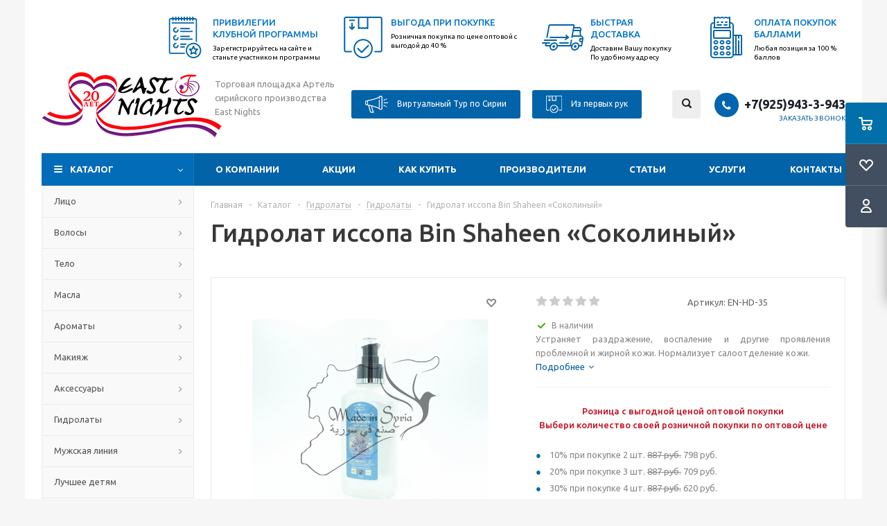

--- FILE ---
content_type: text/html; charset=UTF-8
request_url: https://madeinsyria.ru/catalog/gidrolaty/gidrolat_issopa_bin_shaheen_sokolinyy/
body_size: 37703
content:
<!DOCTYPE html>
<html xml:lang="ru" lang="ru" xmlns="http://www.w3.org/1999/xhtml" >
<head>
	<title>Купить Гидролат иссопа Bin Shaheen «Соколиный» по лучшей цене  - madeinsyria</title>
	<meta name="yandex-verification" content="dc14d49694d28508" />

	<!-- Yandex.Metrika counter -->
	<script  >
	   (function(m,e,t,r,i,k,a){m[i]=m[i]||function(){(m[i].a=m[i].a||[]).push(arguments)};
	   m[i].l=1*new Date();
	   for (var j = 0; j < document.scripts.length; j++) {if (document.scripts[j].src === r) { return; }}
	   k=e.createElement(t),a=e.getElementsByTagName(t)[0],k.async=1,k.src=r,a.parentNode.insertBefore(k,a)})
	   (window, document, "script", "https://mc.yandex.ru/metrika/tag.js", "ym");
	
	   ym(50630320, "init", {
			clickmap:true,
			trackLinks:true,
			accurateTrackBounce:true,
			webvisor:true,
			ecommerce:"dataLayer"
	   });
	</script>
	<noscript><div><img src="https://mc.yandex.ru/watch/50630320" style="position:absolute; left:-9999px;" alt="" /></div></noscript>
	<!-- /Yandex.Metrika counter -->

	<meta name="viewport" content="initial-scale=1.0, width=device-width" />
	<meta name="HandheldFriendly" content="true" />
	<meta name="yes" content="yes" />
	<meta name="apple-mobile-web-app-status-bar-style" content="black" />
	<meta name="SKYPE_TOOLBAR" content="SKYPE_TOOLBAR_PARSER_COMPATIBLE" />
		<meta http-equiv="Content-Type" content="text/html; charset=UTF-8" />
<meta name="keywords" content="Гидролат иссопа Bin Shaheen «Соколиный»" />
<meta name="description" content="Гидролат иссопа Bin Shaheen «Соколиный» купить по лучшей цене. Доставка по всей России. Звоните +7(495) 647-6-147!" />
<link href="/bitrix/js/ui/design-tokens/dist/ui.design-tokens.css?168270300524720" type="text/css"  rel="stylesheet" />
<link href="/bitrix/js/ui/fonts/opensans/ui.font.opensans.css?16827028692555" type="text/css"  rel="stylesheet" />
<link href="/bitrix/js/main/popup/dist/main.popup.bundle.css?168968796529861" type="text/css"  rel="stylesheet" />
<link href="/bitrix/templates/aspro_optimus/components/bitrix/catalog.element/main/style.css?1699367220337" type="text/css"  rel="stylesheet" />
<link href="/bitrix/templates/aspro_optimus/components/bitrix/iblock.vote/element_rating/style.css?1682697346341" type="text/css"  rel="stylesheet" />
<link href="/bitrix/templates/aspro_optimus/components/bitrix/sale.gift.main.products/main/style.css?1682697346663" type="text/css"  rel="stylesheet" />
<link href="/bitrix/templates/aspro_optimus/css/jquery.fancybox.css?16826973464353" type="text/css"  data-template-style="true"  rel="stylesheet" />
<link href="/bitrix/templates/aspro_optimus/css/styles.css?1682697346119427" type="text/css"  data-template-style="true"  rel="stylesheet" />
<link href="/bitrix/templates/aspro_optimus/ajax/ajax.css?1682697346326" type="text/css"  data-template-style="true"  rel="stylesheet" />
<link href="/bitrix/templates/aspro_optimus/styles.css?17350695339899" type="text/css"  data-template-style="true"  rel="stylesheet" />
<link href="/bitrix/templates/aspro_optimus/template_styles.css?1745178557327716" type="text/css"  data-template-style="true"  rel="stylesheet" />
<link href="/bitrix/templates/aspro_optimus/themes/custom_s1/theme.css?174517848832266" type="text/css"  data-template-style="true"  rel="stylesheet" />
<link href="/bitrix/templates/aspro_optimus/bg_color/light/bgcolors.css?168269734652" type="text/css"  data-template-style="true"  rel="stylesheet" />
<link href="/bitrix/templates/aspro_optimus/css/media.css?1682697346106042" type="text/css"  data-template-style="true"  rel="stylesheet" />
<link href="/bitrix/templates/aspro_optimus/css/fonts/font-awesome/css/font-awesome.min.css?168269734629063" type="text/css"  data-template-style="true"  rel="stylesheet" />
<link href="/bitrix/templates/aspro_optimus/css/print.css?16826973465385" type="text/css"  data-template-style="true"  rel="stylesheet" />
<link href="/bitrix/templates/aspro_optimus/css/custom.css?1699368152763" type="text/css"  data-template-style="true"  rel="stylesheet" />
<script >if(!window.BX)window.BX={};if(!window.BX.message)window.BX.message=function(mess){if(typeof mess==='object'){for(let i in mess) {BX.message[i]=mess[i];} return true;}};</script>
<script >(window.BX||top.BX).message({'JS_CORE_LOADING':'Загрузка...','JS_CORE_NO_DATA':'- Нет данных -','JS_CORE_WINDOW_CLOSE':'Закрыть','JS_CORE_WINDOW_EXPAND':'Развернуть','JS_CORE_WINDOW_NARROW':'Свернуть в окно','JS_CORE_WINDOW_SAVE':'Сохранить','JS_CORE_WINDOW_CANCEL':'Отменить','JS_CORE_WINDOW_CONTINUE':'Продолжить','JS_CORE_H':'ч','JS_CORE_M':'м','JS_CORE_S':'с','JSADM_AI_HIDE_EXTRA':'Скрыть лишние','JSADM_AI_ALL_NOTIF':'Показать все','JSADM_AUTH_REQ':'Требуется авторизация!','JS_CORE_WINDOW_AUTH':'Войти','JS_CORE_IMAGE_FULL':'Полный размер'});</script>

<script  src="/bitrix/js/main/core/core.js?1689687969486439"></script>

<script>BX.setJSList(['/bitrix/js/main/core/core_ajax.js','/bitrix/js/main/core/core_promise.js','/bitrix/js/main/polyfill/promise/js/promise.js','/bitrix/js/main/loadext/loadext.js','/bitrix/js/main/loadext/extension.js','/bitrix/js/main/polyfill/promise/js/promise.js','/bitrix/js/main/polyfill/find/js/find.js','/bitrix/js/main/polyfill/includes/js/includes.js','/bitrix/js/main/polyfill/matches/js/matches.js','/bitrix/js/ui/polyfill/closest/js/closest.js','/bitrix/js/main/polyfill/fill/main.polyfill.fill.js','/bitrix/js/main/polyfill/find/js/find.js','/bitrix/js/main/polyfill/matches/js/matches.js','/bitrix/js/main/polyfill/core/dist/polyfill.bundle.js','/bitrix/js/main/core/core.js','/bitrix/js/main/polyfill/intersectionobserver/js/intersectionobserver.js','/bitrix/js/main/lazyload/dist/lazyload.bundle.js','/bitrix/js/main/polyfill/core/dist/polyfill.bundle.js','/bitrix/js/main/parambag/dist/parambag.bundle.js']);
</script>
<script >(window.BX||top.BX).message({'LANGUAGE_ID':'ru','FORMAT_DATE':'DD.MM.YYYY','FORMAT_DATETIME':'DD.MM.YYYY HH:MI:SS','COOKIE_PREFIX':'BITRIX_SM','SERVER_TZ_OFFSET':'10800','UTF_MODE':'Y','SITE_ID':'s1','SITE_DIR':'/','USER_ID':'','SERVER_TIME':'1769912766','USER_TZ_OFFSET':'0','USER_TZ_AUTO':'Y','bitrix_sessid':'447001439fb43fcec2d750542b45b414'});</script>


<script  src="/bitrix/js/arturgolubev.antispam/script.js?17689014301053"></script>
<script  src="/bitrix/js/main/jquery/jquery-1.12.4.min.js?168270289597163"></script>
<script  src="/bitrix/js/main/core/core_ls.js?168269734510430"></script>
<script  src="/bitrix/js/main/ajax.js?168269734635509"></script>
<script  src="/bitrix/js/main/popup/dist/main.popup.bundle.js?1689687959117166"></script>
<script  src="/bitrix/js/currency/currency-core/dist/currency-core.bundle.js?16827018877014"></script>
<script  src="/bitrix/js/currency/core_currency.js?16827016221141"></script>
<script >
					(function () {
						"use strict";

						var counter = function ()
						{
							var cookie = (function (name) {
								var parts = ("; " + document.cookie).split("; " + name + "=");
								if (parts.length == 2) {
									try {return JSON.parse(decodeURIComponent(parts.pop().split(";").shift()));}
									catch (e) {}
								}
							})("BITRIX_CONVERSION_CONTEXT_s1");

							if (cookie && cookie.EXPIRE >= BX.message("SERVER_TIME"))
								return;

							var request = new XMLHttpRequest();
							request.open("POST", "/bitrix/tools/conversion/ajax_counter.php", true);
							request.setRequestHeader("Content-type", "application/x-www-form-urlencoded");
							request.send(
								"SITE_ID="+encodeURIComponent("s1")+
								"&sessid="+encodeURIComponent(BX.bitrix_sessid())+
								"&HTTP_REFERER="+encodeURIComponent(document.referrer)
							);
						};

						if (window.frameRequestStart === true)
							BX.addCustomEvent("onFrameDataReceived", counter);
						else
							BX.ready(counter);
					})();
				</script>
<script>BX.message({'PHONE':'Телефон','SOCIAL':'Социальные сети','DESCRIPTION':'Описание магазина','ITEMS':'Товары','LOGO':'Логотип','REGISTER_INCLUDE_AREA':'Текст о регистрации','AUTH_INCLUDE_AREA':'Текст об авторизации','FRONT_IMG':'Изображение компании','EMPTY_CART':'пуста','CATALOG_VIEW_MORE':'... Показать все','CATALOG_VIEW_LESS':'... Свернуть','JS_REQUIRED':'Заполните это поле!','JS_FORMAT':'Неверный формат!','JS_FILE_EXT':'Недопустимое расширение файла!','JS_PASSWORD_COPY':'Пароли не совпадают!','JS_PASSWORD_LENGTH':'Минимум 6 символов!','JS_ERROR':'Неверно заполнено поле!','JS_FILE_SIZE':'Максимальный размер 5мб!','JS_FILE_BUTTON_NAME':'Выберите файл','JS_FILE_DEFAULT':'Файл не найден','JS_DATE':'Некорректная дата!','JS_RECAPTCHA_ERROR':'Пройдите проверку','JS_REQUIRED_LICENSES':'Согласитесь с условиями!','FANCY_CLOSE':'Закрыть','FANCY_NEXT':'Следующий','FANCY_PREV':'Предыдущий','TOP_AUTH_REGISTER':'Регистрация','CALLBACK':'Заказать звонок','UNTIL_AKC':'До конца акции','TITLE_QUANTITY_BLOCK':'Остаток','TITLE_QUANTITY':'штук','TOTAL_SUMM_ITEM':'Общая стоимость ','RECAPTCHA_TEXT':'Подтвердите, что вы не робот','COUNTDOWN_SEC':'сек.','COUNTDOWN_MIN':'мин.','COUNTDOWN_HOUR':'час.','COUNTDOWN_DAY0':'дней','COUNTDOWN_DAY1':'день','COUNTDOWN_DAY2':'дня','COUNTDOWN_WEAK0':'Недель','COUNTDOWN_WEAK1':'Неделя','COUNTDOWN_WEAK2':'Недели','COUNTDOWN_MONTH0':'Месяцев','COUNTDOWN_MONTH1':'Месяц','COUNTDOWN_MONTH2':'Месяца','COUNTDOWN_YEAR0':'Лет','COUNTDOWN_YEAR1':'Год','COUNTDOWN_YEAR2':'Года','CATALOG_PARTIAL_BASKET_PROPERTIES_ERROR':'Заполнены не все свойства у добавляемого товара','CATALOG_EMPTY_BASKET_PROPERTIES_ERROR':'Выберите свойства товара, добавляемые в корзину в параметрах компонента','CATALOG_ELEMENT_NOT_FOUND':'Элемент не найден','ERROR_ADD2BASKET':'Ошибка добавления товара в корзину','CATALOG_SUCCESSFUL_ADD_TO_BASKET':'Успешное добавление товара в корзину','ERROR_BASKET_TITLE':'Ошибка корзины','ERROR_BASKET_PROP_TITLE':'Выберите свойства, добавляемые в корзину','ERROR_BASKET_BUTTON':'Выбрать','BASKET_TOP':'Корзина в шапке','ERROR_ADD_DELAY_ITEM':'Ошибка отложенной корзины','VIEWED_TITLE':'Ранее вы смотрели','VIEWED_BEFORE':'Ранее вы смотрели','BEST_TITLE':'Лучшие предложения','CT_BST_SEARCH_BUTTON':'Поиск','CT_BST_SEARCH2_BUTTON':'Найти','BASKET_PRINT_BUTTON':'Распечатать','BASKET_CLEAR_ALL_BUTTON':'Очистить','BASKET_QUICK_ORDER_BUTTON':'Быстрый заказ','BASKET_CONTINUE_BUTTON':'Продолжить покупки','BASKET_ORDER_BUTTON':'Оформить заказ','SHARE_BUTTON':'Поделиться','BASKET_CHANGE_TITLE':'Ваш заказ','BASKET_CHANGE_LINK':'Изменить','FROM':'от','TITLE_BLOCK_VIEWED_NAME':'Ранее вы смотрели','T_BASKET':'Корзина заказа','FILTER_EXPAND_VALUES':'Показать все','FILTER_HIDE_VALUES':'Свернуть','FULL_ORDER':'Полный заказ','ITEM_ECONOMY':'Экономия'})</script>
<link rel="shortcut icon" href="/favicon.ico?1734462827" type="image/x-icon" />
<link rel="apple-touch-icon" sizes="180x180" href="/upload/aspro.optimus/da0/nxdxtydoqtgmk15vcm7mpt3htzk8txha.png" />
<meta property="og:description" content="Устраняет раздражение, воспаление и другие проявления проблемной и жирной кожи. Нормализует салоотделение кожи." />
<meta property="og:image" content="/upload/iblock/e94/e9413013b36708c7632f6e09fe0bd971.jpg" />
<link rel="image_src" href="/upload/iblock/e94/e9413013b36708c7632f6e09fe0bd971.jpg"  />
<meta property="og:title" content="Купить Гидролат иссопа Bin Shaheen «Соколиный» по лучшей цене  - madeinsyria" />
<meta property="og:type" content="website" />
<meta property="og:url" content="/catalog/gidrolaty/gidrolat_issopa_bin_shaheen_sokolinyy/" />



<script  src="/bitrix/templates/aspro_optimus/js/madeinsyria.js?1682697346681"></script>
<script  src="/bitrix/templates/aspro_optimus/js/jquery.actual.min.js?16827192241520"></script>
<script  src="/bitrix/templates/aspro_optimus/js/jqModal.js?16826973463355"></script>
<script  src="/bitrix/templates/aspro_optimus/js/jquery.fancybox.js?168269734645891"></script>
<script  src="/bitrix/templates/aspro_optimus/js/jquery.history.js?168269734621571"></script>
<script  src="/bitrix/templates/aspro_optimus/js/jquery.flexslider.js?168269734655515"></script>
<script  src="/bitrix/templates/aspro_optimus/js/jquery.validate.min.js?168269734622257"></script>
<script  src="/bitrix/templates/aspro_optimus/js/jquery.inputmask.bundle.min.js?168269734663845"></script>
<script  src="/bitrix/templates/aspro_optimus/js/jquery.easing.1.3.js?16826973468095"></script>
<script  src="/bitrix/templates/aspro_optimus/js/equalize.min.js?1682697346588"></script>
<script  src="/bitrix/templates/aspro_optimus/js/jquery.alphanumeric.js?16826973461972"></script>
<script  src="/bitrix/templates/aspro_optimus/js/jquery.cookie.js?16826973463066"></script>
<script  src="/bitrix/templates/aspro_optimus/js/jquery.plugin.min.js?16826973463181"></script>
<script  src="/bitrix/templates/aspro_optimus/js/jquery.countdown.min.js?168269734613137"></script>
<script  src="/bitrix/templates/aspro_optimus/js/jquery.countdown-ru.js?16826973461400"></script>
<script  src="/bitrix/templates/aspro_optimus/js/jquery.ikSelect.js?168269734632030"></script>
<script  src="/bitrix/templates/aspro_optimus/js/sly.js?168269734659910"></script>
<script  src="/bitrix/templates/aspro_optimus/js/equalize_ext.js?16826973462846"></script>
<script  src="/bitrix/templates/aspro_optimus/js/jquery.dotdotdot.js?16826973465908"></script>
<script  src="/bitrix/templates/aspro_optimus/js/main.js?1682715124128770"></script>
<script  src="/bitrix/components/bitrix/search.title/script.js?16827001289847"></script>
<script  src="/bitrix/templates/aspro_optimus/js/custom.js?16853664811778"></script>
<script  src="/bitrix/templates/aspro_optimus/components/bitrix/catalog.element/main/script.js?1682715019103290"></script>
<script  src="/bitrix/templates/aspro_optimus/components/bitrix/sale.gift.product/main/script.js?168269734645136"></script>
<script  src="/bitrix/templates/aspro_optimus/components/bitrix/sale.gift.main.products/main/script.js?16826973463832"></script>
<script  src="/bitrix/templates/aspro_optimus/components/bitrix/catalog.bigdata.products/main_new/script.js?168269734636167"></script>
<script >var _ba = _ba || []; _ba.push(["aid", "331d04255ef8661fa60636f199fe028c"]); _ba.push(["host", "madeinsyria.ru"]); _ba.push(["ad[ct][item]", "[base64]"]);_ba.push(["ad[ct][user_id]", function(){return BX.message("USER_ID") ? BX.message("USER_ID") : 0;}]);_ba.push(["ad[ct][recommendation]", function() {var rcmId = "";var cookieValue = BX.getCookie("BITRIX_SM_RCM_PRODUCT_LOG");var productId = 1658;var cItems = [];var cItem;if (cookieValue){cItems = cookieValue.split(".");}var i = cItems.length;while (i--){cItem = cItems[i].split("-");if (cItem[0] == productId){rcmId = cItem[1];break;}}return rcmId;}]);_ba.push(["ad[ct][v]", "2"]);(function() {var ba = document.createElement("script"); ba.type = "text/javascript"; ba.async = true;ba.src = (document.location.protocol == "https:" ? "https://" : "http://") + "bitrix.info/ba.js";var s = document.getElementsByTagName("script")[0];s.parentNode.insertBefore(ba, s);})();</script>
<script>new Image().src='https://eastnights.ru/bitrix/spread.php?s=[base64]%3D%3D&k=f5b2a63aba4e39137ba395d4e1ccb8d8';
new Image().src='https://layalidammasq.ru/bitrix/spread.php?s=[base64]%3D%3D&k=f5b2a63aba4e39137ba395d4e1ccb8d8';
</script>


			<script>
		$(function () {
			$('.open-search').click(function(){
				$(this).closest('.search').addClass("open");
			});
			$('.close-search').click(function(){
				$(this).closest('.search').removeClass("open");
			});
		});
		$(function(){
			$(window).scroll(function() {
				if($(this).scrollTop() >= 245) {
					$('body').addClass('stickytop');
				}
				else{
					$('body').removeClass('stickytop');
				}
			});
		});
	</script>
	<!--[if gte IE 9]><style type="text/css">.basket_button, .button30, .icon {filter: none;}</style><![endif]-->
	<link href='https://fonts.googleapis.com/css?family=Ubuntu:400,500,700,400italic&subset=latin,cyrillic' rel='stylesheet' type='text/css'>
</head>
	<body id="main">


<img style="display:none;" src="http://eastnights.ru/bitrix/templates/innet_corp4_5_s2/images/East-nights-logo2.png">
<img style="display:none;" src="http://eastnights.ru/bitrix/templates/innet_corp4_5_s2/images/foot_logo.png">
		<div id="panel"></div>
								<script >
		BX.message({'MIN_ORDER_PRICE_TEXT':'<b>Минимальная сумма заказа #PRICE#<\/b><br/>Пожалуйста, добавьте еще товаров в корзину','LICENSES_TEXT':'Я согласен на <a href=\"/include/licenses_detail.php\" target=\"_blank\">обработку персональных данных<\/a>'});

		var arOptimusOptions = ({
			"SITE_DIR" : "/",
			"SITE_ID" : "s1",
			"FORM" : ({
				"ASK_FORM_ID" : "ASK",
				"SERVICES_FORM_ID" : "SERVICES",
				"FEEDBACK_FORM_ID" : "FEEDBACK",
				"CALLBACK_FORM_ID" : "CALLBACK",
				"RESUME_FORM_ID" : "RESUME",
				"TOORDER_FORM_ID" : "TOORDER"
			}),
			"PAGES" : ({
				"FRONT_PAGE" : "",
				"BASKET_PAGE" : "",
				"ORDER_PAGE" : "",
				"PERSONAL_PAGE" : "",
				"CATALOG_PAGE" : "1"
			}),
			"PRICES" : ({
				"MIN_PRICE" : "",
			}),
			"THEME" : ({
				"THEME_SWITCHER" : "n",
				"COLOR_THEME" : "custom",
				"CUSTOM_COLOR_THEME" : "026cb8",
				"LOGO_IMAGE" : "/upload/aspro.optimus/3fa/9bxhyh4oy0nnakldl0sfadiqprwhvyyd.png",
				"FAVICON_IMAGE" : "/favicon.ico?1734462827",
				"APPLE_TOUCH_ICON_IMAGE" : "/upload/aspro.optimus/da0/nxdxtydoqtgmk15vcm7mpt3htzk8txha.png",
				"BANNER_WIDTH" : "",
				"BANNER_ANIMATIONTYPE" : "SLIDE_HORIZONTAL",
				"BANNER_SLIDESSHOWSPEED" : "5000",
				"BANNER_ANIMATIONSPEED" : "600",
				"HEAD" : ({
					"VALUE" : "",
					"MENU" : "",
					"MENU_COLOR" : "",
					"HEAD_COLOR" : "",
				}),
				"BASKET" : "fly",
				"STORES" : "",
				"STORES_SOURCE" : "iblock",
				"TYPE_SKU" : "type_1",
				"TYPE_VIEW_FILTER" : "horizontal",
				"SHOW_BASKET_ONADDTOCART" : "Y",
				"SHOW_BASKET_PRINT" : "Y",
				"SHOW_ONECLICKBUY_ON_BASKET_PAGE" : "Y",
				"PHONE_MASK" : "+7 (999) 999-99-99",
				"VALIDATE_PHONE_MASK" : "^[+][7] [(][0-9]{3}[)] [0-9]{3}[-][0-9]{2}[-][0-9]{2}$",
				"SCROLLTOTOP_TYPE" : "ROUND_COLOR",
				"SCROLLTOTOP_POSITION" : "PADDING",
				"MENU_POSITION" : "top",
				"SHOW_LICENCE" : "Y",
				"LICENCE_CHECKED" : "Y",
				"DISCOUNT_PRICE" : "",
				"DETAIL_PICTURE_MODE" : "POPUP",
				"SHOW_TOTAL_SUMM" : "N",
				"CHANGE_TITLE_ITEM" : "N",
			}),
			"COUNTERS":({
				"YANDEX_COUNTER" : "0",
				"YANDEX_ECOMERCE" : "Y",
				"USE_YA_COUNTER" : "Y",
				"YA_COUNTER_ID" : "50630320",
				"USE_FORMS_GOALS" : "COMMON",
				"USE_BASKET_GOALS" : "Y",
				"USE_1CLICK_GOALS" : "Y",
				"USE_FASTORDER_GOALS" : "Y",
				"USE_FULLORDER_GOALS" : "Y",
				"USE_DEBUG_GOALS" : "N",
				"GOOGLE_COUNTER" : "0",
				"GOOGLE_ECOMERCE" : "N",
				"TYPE":{
					"ONE_CLICK":"Покупка в 1 клик",
					"QUICK_ORDER":"Быстрый заказ",
				},
				"GOOGLE_EVENTS":{
					"ADD2BASKET": "addToCart",
					"REMOVE_BASKET": "removeFromCart",
					"CHECKOUT_ORDER": "checkout",
				}
			}),
			"JS_ITEM_CLICK":({
				"precision" : 6,
				"precisionFactor" : Math.pow(10,6)
			})
		});

		$(document).ready(function(){
			$.extend( $.validator.messages, {
				required: BX.message('JS_REQUIRED'),
				email: BX.message('JS_FORMAT'),
				equalTo: BX.message('JS_PASSWORD_COPY'),
				minlength: BX.message('JS_PASSWORD_LENGTH'),
				remote: BX.message('JS_ERROR')
			});

			$.validator.addMethod(
				'regexp', function( value, element, regexp ){
					var re = new RegExp( regexp );
					return this.optional( element ) || re.test( value );
				},
				BX.message('JS_FORMAT')
			);

			$.validator.addMethod(
				'filesize', function( value, element, param ){
					return this.optional( element ) || ( element.files[0].size <= param )
				},
				BX.message('JS_FILE_SIZE')
			);

			$.validator.addMethod(
				'date', function( value, element, param ) {
					var status = false;
					if(!value || value.length <= 0){
						status = false;
					}
					else{
						// html5 date allways yyyy-mm-dd
						var re = new RegExp('^([0-9]{4})(.)([0-9]{2})(.)([0-9]{2})$');
						var matches = re.exec(value);
						if(matches){
							var composedDate = new Date(matches[1], (matches[3] - 1), matches[5]);
							status = ((composedDate.getMonth() == (matches[3] - 1)) && (composedDate.getDate() == matches[5]) && (composedDate.getFullYear() == matches[1]));
						}
						else{
							// firefox
							var re = new RegExp('^([0-9]{2})(.)([0-9]{2})(.)([0-9]{4})$');
							var matches = re.exec(value);
							if(matches){
								var composedDate = new Date(matches[5], (matches[3] - 1), matches[1]);
								status = ((composedDate.getMonth() == (matches[3] - 1)) && (composedDate.getDate() == matches[1]) && (composedDate.getFullYear() == matches[5]));
							}
						}
					}
					return status;
				}, BX.message('JS_DATE')
			);

			$.validator.addMethod(
				'extension', function(value, element, param){
					param = typeof param === 'string' ? param.replace(/,/g, '|') : 'png|jpe?g|gif';
					return this.optional(element) || value.match(new RegExp('.(' + param + ')$', 'i'));
				}, BX.message('JS_FILE_EXT')
			);

			$.validator.addMethod(
				'captcha', function( value, element, params ){
					return $.validator.methods.remote.call(this, value, element,{
						url: arOptimusOptions['SITE_DIR'] + 'ajax/check-captcha.php',
						type: 'post',
						data:{
							captcha_word: value,
							captcha_sid: function(){
								return $(element).closest('form').find('input[name="captcha_sid"]').val();
							}
						}
					});
				},
				BX.message('JS_ERROR')
			);

			$.validator.addMethod(
				'recaptcha', function(value, element, param){
					var id = $(element).closest('form').find('.g-recaptcha').attr('data-widgetid');
					if(typeof id !== 'undefined'){
						return grecaptcha.getResponse(id) != '';
					}
					else{
						return true;
					}
				}, BX.message('JS_RECAPTCHA_ERROR')
			);

			$.validator.addClassRules({
				'phone':{
					regexp: arOptimusOptions['THEME']['VALIDATE_PHONE_MASK']
				},
				'confirm_password':{
					equalTo: 'input[name="REGISTER\[PASSWORD\]"]',
					minlength: 6
				},
				'password':{
					minlength: 6
				},
				'inputfile':{
					extension: arOptimusOptions['THEME']['VALIDATE_FILE_EXT'],
					filesize: 5000000
				},
				'captcha':{
					captcha: ''
				},
				'recaptcha':{
					recaptcha: ''
				}
			});

			if(arOptimusOptions['THEME']['PHONE_MASK']){
				$('input.phone').inputmask('mask', {'mask': arOptimusOptions['THEME']['PHONE_MASK']});
			}

			jqmEd('feedback', arOptimusOptions['FORM']['FEEDBACK_FORM_ID']);
			jqmEd('ask', arOptimusOptions['FORM']['ASK_FORM_ID'], '.ask_btn');
			jqmEd('services', arOptimusOptions['FORM']['SERVICES_FORM_ID'], '.services_btn','','.services_btn');
			if($('.resume_send').length){
				$('.resume_send').live('click', function(e){
					$("body").append("<span class='resume_send_wr' style='display:none;'></span>");
					jqmEd('resume', arOptimusOptions['FORM']['RESUME_FORM_ID'], '.resume_send_wr','', this);
					$("body .resume_send_wr").click();
					$("body .resume_send_wr").remove();
				})
			}
			jqmEd('callback', arOptimusOptions['FORM']['CALLBACK_FORM_ID'], '.callback_btn');

		});
		</script>
					<div class="wrapper catalog_page basket_fly colored banner_auto">
			<div class="header_wrap ">
								<header id="header">
					<div class="wrapper_inner">
						<div class="top-information-new clearfix">

							<a href="/club-program/" class="one-block">
								<div class="box-img">
									<img src="/bitrix/templates/aspro_optimus/images/list.svg" alt="img">
								</div>
								<div class="article">Привилегии Клубной программы</div>
								<div class="txt">
									Зарегистрируйтесь на сайте и станьте участником программы
								</div>
							</a>
							<a href="/club-program/roznitsa-kak-opt/" class="one-block">
								<div class="box-img">
									<img src="/bitrix/templates/aspro_optimus/images/box.svg" alt="img">
								</div>
								<div class="article">Выгода при покупке</div>
								<div class="txt">
									Розничная покупка по цене оптовой с выгодой до 40 %
								</div>
							</a>
							<a href="/help/payment_delivery/" class="one-block">
								<div class="box-img">
									<img src="/bitrix/templates/aspro_optimus/images/fast-delivery.svg" alt="img">
								</div>
								<div class="article">Быстрая доставка</div>
								<div class="txt">
									Доставим Вашу покупку<br>
									По удобному адресу
								</div>
							</a>
							<a href="/club-program/bonusnaya-programma/" class="one-block">
								<div class="box-img">
									<img src="/bitrix/templates/aspro_optimus/images/card-machine.svg" alt="img">
								</div>
								<div class="article">Оплата покупок баллами</div>
								<div class="txt">
									Любая позиция за 100 % баллов
								</div>
							</a>
						</div>
						<div class="top_br"></div>
						<table class="middle-h-row">
							<tr>
								<td class="logo_wrapp">
									<div class="logo nofill_y">
												<a href="/"><img src="/upload/aspro.optimus/3fa/9bxhyh4oy0nnakldl0sfadiqprwhvyyd.png" alt="madeinsyria" title="madeinsyria" /></a>
										</div>
								</td>
								<td class="text_wrapp">
									<div class="slogan">
										Торговая площадка  
Артель сирийского производства East Nights
<br><br>
  
									</div>
								</td>
								<td  class="center_block">
									<a href="/virtualnyy-tur-po-sirii/" class="btn-brand-red">
										<i class="marketing-ico"></i>
										Виртуальный Тур по Сирии
									</a>
									<a href="/iz-pervykh-ruk/" class="btn-brand-red">
										<i class="box-btn-ico"></i>
										Из первых рук
									</a>
									<div class="search">
											<div id="title-search" class="stitle_form">
		<form action="/catalog/"><input type="hidden" name="faction_type" value="variant">
<input type="hidden" name="faction_word" value="variant">
<input type="hidden" name="faction_site" value="">

			<div class="form-control1 bg">
				<input id="title-searchs-input" type="text" name="q" value="" size="40" class="text small_block" maxlength="100" autocomplete="off" placeholder="Поиск по товарам" /><input name="s" type="submit" value="Поиск" class="button icon" />
			</div>
		</form>
	</div>
<script >
var jsControl = new JCTitleSearch({
	//'WAIT_IMAGE': '/bitrix/themes/.default/images/wait.gif',
	'AJAX_PAGE' : '/catalog/gidrolaty/gidrolat_issopa_bin_shaheen_sokolinyy/',
	'CONTAINER_ID': 'title-search',
	'INPUT_ID': 'title-searchs-input',
	'MIN_QUERY_LEN': 2
});
$("#title-searchs-input").focus(function() { $(this).parents("form").find("button[type='submit']").addClass("hover"); });
$("#title-searchs-input").blur(function() { $(this).parents("form").find("button[type='submit']").removeClass("hover"); });
</script>
										<a href="#" class="open-search"></a>
										<a href="#" class="close-search"></a>
									</div>
								</td>
								<td class="basket_wrapp">
									<a href="/virtualnyy-tur-po-sirii/" class="btn-brand-red">
										<i class="marketing-ico"></i>
										Виртуальный Тур по Сирии
									</a>
									<a href="/iz-pervykh-ruk/" class="btn-brand-red">
										<i class="box-btn-ico"></i>
										Из первых рук
									</a>
																			<div class="header-cart fly" id="basket_line">
												<div class="basket_fly">
		<div class="opener">
			<div title="" data-type="AnDelCanBuy" class="basket_count small clicked empty">
				<a href="/basket/"></a>
				<div class="wraps_icon_block basket">
					<div class="count empty_items">
						<span>
							<span class="items">
								<span>0</span>
							</span>
						</span>
					</div>
				</div>
			</div>
			<div title="" data-type="DelDelCanBuy" class="wish_count small clicked empty">
				<a href="/basket/"></a>
				<div class="wraps_icon_block delay">
					<div class="count empty_items">
						<span>
							<span class="items">
								<span>0</span>
							</span>
						</span>
					</div>
				</div>
			</div>
			<div title="Сравнение товаров" class="compare_count small">
				<a href="/catalog/compare.php"></a>
				<div id="compare_fly" class="wraps_icon_block compare">
					<div class="count empty_items">
						<span>
							<span class="items">
								<span>0</span>
							</span>
						</span>
					</div>
				</div>
			</div>
			<div title="Вход\регистрация" class="user_block small">
				<a href="/auth/"></a>
				<div class="wraps_icon_block no_img user_reg"></div>
			</div>
		</div>
		<div class="basket_sort">
			<span class="basket_title">Корзина заказа</span>
		</div>
	</div>
	<!--'start_frame_cache_header-cart'-->									<script >
					arBasketAsproCounters = {'READY':{'COUNT':'0','TITLE':'','HREF':'/basket/'},'DELAY':{'COUNT':'0','TITLE':'','HREF':'/basket/'},'COMPARE':{'COUNT':'0','TITLE':'Сравнение товаров','HREF':'/catalog/compare.php'},'PERSONAL':{'ID':'0','SRC':'','TITLE':'Вход\\регистрация','HREF':'/auth/'},'DEFAULT':true};
					SetActualBasketFlyCounters();

					$(document).on('click', "#basket_line .basket_fly .opener > div.clicked", function(){
						function onOpenFlyBasket(_this){
							$("#basket_line .basket_fly .tabs li").removeClass("cur");
							$("#basket_line .basket_fly .tabs_content li").removeClass("cur");
							$("#basket_line .basket_fly .remove_all_basket").removeClass("cur");
							if(!$(_this).is(".wish_count.empty")){
								$("#basket_line .basket_fly .tabs_content li[item-section="+$(_this).data("type")+"]").addClass("cur");
								$("#basket_line .basket_fly .tabs li:eq("+$(_this).index()+")").addClass("cur");
								$("#basket_line .basket_fly .remove_all_basket."+$(_this).data("type")).addClass("cur");
							}
							else{
								$("#basket_line .basket_fly .tabs li").first().addClass("cur").siblings().removeClass("cur");
								$("#basket_line .basket_fly .tabs_content li").first().addClass("cur").siblings().removeClass("cur");
								$("#basket_line .basket_fly .remove_all_basket").first().addClass("cur");
							}
							$("#basket_line .basket_fly .opener > div.clicked").removeClass('small');
						}

						if(window.matchMedia('(min-width: 769px)').matches){
							var _this = this;
							if(parseInt($("#basket_line .basket_fly").css("right")) < 0){
								$("#basket_line .basket_fly").stop().animate({"right": "0"}, 333, function(){
									if($(_this).closest('.basket_fly.loaded').length){
										onOpenFlyBasket(_this);
									}
									else{
										$.ajax({
											url: arOptimusOptions['SITE_DIR'] + 'ajax/basket_fly.php',
											type: 'post',
											success: function(html){
												$('#basket_line .basket_fly').addClass('loaded').html(html);
												onOpenFlyBasket(_this);
											}
										});
									}
								});
							}
							else if($(this).is(".wish_count:not(.empty)") && !$("#basket_line .basket_fly .basket_sort ul.tabs li.cur").is("[item-section=DelDelCanBuy]")){
								$("#basket_line .basket_fly .tabs li").removeClass("cur");
								$("#basket_line .basket_fly .tabs_content li").removeClass("cur");
								$("#basket_line .basket_fly .remove_all_basket").removeClass("cur");
								$("#basket_line .basket_fly .tabs_content li[item-section="+$(this).data("type")+"]").addClass("cur");
								$("#basket_line  .basket_fly .tabs li:eq("+$(this).index()+")").first().addClass("cur");
								$("#basket_line .basket_fly .remove_all_basket."+$(this).data("type")).first().addClass("cur");
							}
							else if($(this).is(".basket_count") && $("#basket_line .basket_fly .basket_sort ul.tabs li.cur").length && !$("#basket_line .basket_fly .basket_sort ul.tabs li.cur").is("[item-section=AnDelCanBuy]")){
								$("#basket_line .basket_fly .tabs li").removeClass("cur");
								$("#basket_line .basket_fly .tabs_content li").removeClass("cur");
								$("#basket_line .basket_fly .remove_all_basket").removeClass("cur");
								$("#basket_line  .basket_fly .tabs_content li:eq("+$(this).index()+")").addClass("cur");
								$("#basket_line  .basket_fly .tabs li:eq("+$(this).index()+")").first().addClass("cur");
								$("#basket_line .basket_fly .remove_all_basket."+$(this).data("type")).first().addClass("cur");
							}
							else{
								$("#basket_line .basket_fly").stop().animate({"right": -$("#basket_line .basket_fly").outerWidth()}, 150);
								$("#basket_line .basket_fly .opener > div.clicked").addClass('small');
							}
						}
					});
				</script>
						<!--'end_frame_cache_header-cart'-->                      
										</div>
										<div class="middle_phone">
											<div class="phones">
												<span class="phone_wrap">
													<span class="phone">
														<span class="icons fa fa-phone"></span>
														<span class="phone_text">
															<a href="tel:89259433943" rel="nofollow">+7(925)943-3-943</a>														</span>
													</span>
													<span class="order_wrap_btn">
														<span class="callback_btn">Заказать звонок</span>
													</span>
												</span>
											</div>
										</div>
																		<div class="clearfix"></div>
								</td>
							</tr>
						</table>
					</div>
					<div class="catalog_menu menu_colored">
						<div class="wrapper_inner">
							<div class="wrapper_middle_menu wrap_menu">
								<ul class="menu adaptive">
									<li class="menu_opener"><div class="text">
										Меню								</div></li>
								</ul>       
								<div class="catalog_menu_ext">
										<ul class="menu top menu_top_block catalogfirst">
					<li class="catalog icons_fa has-child current">
				<a class="parent" href="/catalog/" >Каталог</a>
									<ul class="dropdown">
													<li class="full has-child  m_top">
								<a class="icons_fa parent" href="/catalog/litso/">Лицо</a>
																	<ul class="dropdown">
																					<li class="menu_item ">
																									<span class="image"><a href="/catalog/krema-dlya-litsa/"><img src="/upload/resize_cache/iblock/a51/50_50_1/a5155152c2a0020df9413a17918b37f9.jpg" /></a></span>
																								<a class="section" href="/catalog/krema-dlya-litsa/"><span>Кремы</span></a>
																								<div class="clearfix"></div>
											</li>
																					<li class="menu_item ">
																									<span class="image"><a href="/catalog/mini_krema_l/"><img src="/upload/resize_cache/iblock/522/50_50_1/52240eb1349e31877b6cbbb8fa220d38.jpg" /></a></span>
																								<a class="section" href="/catalog/mini_krema_l/"><span>Мини кремы</span></a>
																								<div class="clearfix"></div>
											</li>
																					<li class="menu_item ">
																									<span class="image"><a href="/catalog/smolyanye_flyuidy/"><img src="/upload/resize_cache/iblock/b32/50_50_1/b32fdfb40324f2ea4d6208bd7c3d802e.jpg" /></a></span>
																								<a class="section" href="/catalog/smolyanye_flyuidy/"><span>Смоляные флюиды</span></a>
																								<div class="clearfix"></div>
											</li>
																					<li class="menu_item ">
																									<span class="image"><a href="/catalog/maski-dlya-litsa/"><img src="/upload/resize_cache/iblock/df7/50_50_1/df73aebf52f8367fa39b9c620fd8abad.jpg" /></a></span>
																								<a class="section" href="/catalog/maski-dlya-litsa/"><span>Маски</span></a>
																								<div class="clearfix"></div>
											</li>
																					<li class="menu_item ">
																									<span class="image"><a href="/catalog/zubnye_poroshki/"><img src="/upload/resize_cache/iblock/cd3/50_50_1/cd38445ad65cd5bdf03e36a8216f0c44.jpg" /></a></span>
																								<a class="section" href="/catalog/zubnye_poroshki/"><span>Зубные порошки</span></a>
																								<div class="clearfix"></div>
											</li>
																					<li class="menu_item ">
																									<span class="image"><a href="/catalog/balzam_dlya_gub/"><img src="/upload/resize_cache/iblock/487/50_50_1/487d8f7993b4003d23900e18b46e7c5a.jpg" /></a></span>
																								<a class="section" href="/catalog/balzam_dlya_gub/"><span>Бальзам для губ</span></a>
																								<div class="clearfix"></div>
											</li>
																					<li class="menu_item ">
																									<span class="image"><a href="/catalog/ochishchayushchie_sredstva_skraby/"><img src="/upload/resize_cache/iblock/453/50_50_1/453df4802e60fecc720bdf1199bd20e0.jpg" /></a></span>
																								<a class="section" href="/catalog/ochishchayushchie_sredstva_skraby/"><span>Очищающие средства, скрабы</span></a>
																								<div class="clearfix"></div>
											</li>
																			</ul>
															</li>
													<li class="full has-child  m_top">
								<a class="icons_fa parent" href="/catalog/volosy/">Волосы</a>
																	<ul class="dropdown">
																					<li class="menu_item ">
																									<span class="image"><a href="/catalog/shampuni/"><img src="/upload/resize_cache/iblock/8d7/50_50_1/8d711155165f48813ead224bf4eb4c30.jpg" /></a></span>
																								<a class="section" href="/catalog/shampuni/"><span>Шампуни</span></a>
																								<div class="clearfix"></div>
											</li>
																					<li class="menu_item ">
																									<span class="image"><a href="/catalog/khna_basma_usma/"><img src="/upload/resize_cache/iblock/a88/50_50_1/a886a600bb7d7b5ca9be1c5424b031e9.jpg" /></a></span>
																								<a class="section" href="/catalog/khna_basma_usma/"><span>Хна, басма, усьма</span></a>
																								<div class="clearfix"></div>
											</li>
																					<li class="menu_item ">
																									<span class="image"><a href="/catalog/maski-dlya-volos/"><img src="/upload/resize_cache/iblock/095/50_50_1/09565dd04008cf0cc88cbea5870035ce.jpg" /></a></span>
																								<a class="section" href="/catalog/maski-dlya-volos/"><span>Маски</span></a>
																								<div class="clearfix"></div>
											</li>
																					<li class="menu_item ">
																									<span class="image"><a href="/catalog/balzamy_i_konditsionery/"><img src="/upload/resize_cache/iblock/b4a/50_50_1/b4a7fde33e3d6f1f7c3d9e9805713c85.jpg" /></a></span>
																								<a class="section" href="/catalog/balzamy_i_konditsionery/"><span>Бальзамы и кондиционеры</span></a>
																								<div class="clearfix"></div>
											</li>
																					<li class="menu_item ">
																									<span class="image"><a href="/catalog/mini_shampuni/"><img src="/upload/resize_cache/iblock/0a0/50_50_1/0a0047e1dbe5e61ad182750348ffa36b.jpg" /></a></span>
																								<a class="section" href="/catalog/mini_shampuni/"><span>Мини шампуни</span></a>
																								<div class="clearfix"></div>
											</li>
																					<li class="menu_item ">
																									<span class="image"><a href="/catalog/mini_balzamy_i_konditsionery/"><img src="/upload/resize_cache/iblock/05f/50_50_1/vccfuzmhlcwnpb7b9w7rm4m1xeajb8rd.jpg" /></a></span>
																								<a class="section" href="/catalog/mini_balzamy_i_konditsionery/"><span>Мини бальзамы</span></a>
																								<div class="clearfix"></div>
											</li>
																			</ul>
															</li>
													<li class="full has-child  m_top">
								<a class="icons_fa parent" href="/catalog/telo/">Тело</a>
																	<ul class="dropdown">
																					<li class="menu_item ">
																									<span class="image"><a href="/catalog/ukhody_za_rukami_i_nogami/"><img src="/upload/resize_cache/iblock/38a/50_50_1/38adef5dd69dc4a562f1f6d8951a36d5.jpg" /></a></span>
																								<a class="section" href="/catalog/ukhody_za_rukami_i_nogami/"><span>Уходы за руками и ногами</span></a>
																								<div class="clearfix"></div>
											</li>
																					<li class="menu_item ">
																									<span class="image"><a href="/catalog/skrab-dlya-tela/"><img src="/upload/resize_cache/iblock/afc/50_50_1/afc514ac024db823250e16eeee2000e4.jpg" /></a></span>
																								<a class="section" href="/catalog/skrab-dlya-tela/"><span>Скраб</span></a>
																								<div class="clearfix"></div>
											</li>
																					<li class="menu_item ">
																									<span class="image"><a href="/catalog/dezodoranty/"><img src="/upload/resize_cache/iblock/62e/50_50_1/62ebad9d4797a1cf1a2b08518eb83016.jpg" /></a></span>
																								<a class="section" href="/catalog/dezodoranty/"><span>Дезодоранты</span></a>
																								<div class="clearfix"></div>
											</li>
																					<li class="menu_item ">
																									<span class="image"><a href="/catalog/krema-dlya-tela/"><img src="/upload/resize_cache/iblock/eab/50_50_1/eabac0927524bed545eb6b390919bc8b.jpg" /></a></span>
																								<a class="section" href="/catalog/krema-dlya-tela/"><span>Кремы</span></a>
																								<div class="clearfix"></div>
											</li>
																					<li class="menu_item ">
																									<span class="image"><a href="/catalog/mini_krema/"><img src="/upload/resize_cache/iblock/436/50_50_1/h8ywq5xtkqyw09c3guw0vgvf53ercg35.jpg" /></a></span>
																								<a class="section" href="/catalog/mini_krema/"><span>Мини кремы</span></a>
																								<div class="clearfix"></div>
											</li>
																					<li class="menu_item ">
																									<span class="image"><a href="/catalog/epilyatsiya-_shugaring/"><img src="/upload/resize_cache/iblock/6e7/50_50_1/mye680id60isfkw8ymgbys8gb2b2pop7.jpg" /></a></span>
																								<a class="section" href="/catalog/epilyatsiya-_shugaring/"><span>Эпиляция, Шугаринг</span></a>
																								<div class="clearfix"></div>
											</li>
																			</ul>
															</li>
													<li class="full has-child  m_top">
								<a class="icons_fa parent" href="/catalog/masla/">Масла</a>
																	<ul class="dropdown">
																					<li class="menu_item ">
																									<span class="image"><a href="/catalog/vspomogatelnye_masla/"><img src="/upload/resize_cache/iblock/ed1/50_50_1/ed11a39d5062f578234cdea1ce49145e.jpg" /></a></span>
																								<a class="section" href="/catalog/vspomogatelnye_masla/"><span>Вспомогательные масла</span></a>
																								<div class="clearfix"></div>
											</li>
																					<li class="menu_item ">
																									<span class="image"><a href="/catalog/masla_dlya_litsa/"><img src="/upload/resize_cache/iblock/536/50_50_1/5360c91351bcf7a2ed0cefb5f527e309.jpg" /></a></span>
																								<a class="section" href="/catalog/masla_dlya_litsa/"><span>Масла для лица</span></a>
																								<div class="clearfix"></div>
											</li>
																					<li class="menu_item ">
																									<span class="image"><a href="/catalog/bazovye_masla/"><img src="/upload/resize_cache/iblock/980/50_50_1/980af25134a6013fd60489ca1c3f9ab1.jpg" /></a></span>
																								<a class="section" href="/catalog/bazovye_masla/"><span>Базовые масла</span></a>
																								<div class="clearfix"></div>
											</li>
																					<li class="menu_item ">
																									<span class="image"><a href="/catalog/masla_dlya_volos/"><img src="/upload/resize_cache/iblock/0de/50_50_1/0de2e978c3d9a39b083965a0c323da5a.jpg" /></a></span>
																								<a class="section" href="/catalog/masla_dlya_volos/"><span>Масла для волос</span></a>
																								<div class="clearfix"></div>
											</li>
																					<li class="menu_item ">
																									<span class="image"><a href="/catalog/zhivotnye_zhiry/"><img src="/upload/resize_cache/iblock/720/50_50_1/72027b5094b2925645d7586c68a81783.jpg" /></a></span>
																								<a class="section" href="/catalog/zhivotnye_zhiry/"><span>Животные жиры</span></a>
																								<div class="clearfix"></div>
											</li>
																					<li class="menu_item ">
																									<span class="image"><a href="/catalog/massazhnye_masla/"><img src="/upload/resize_cache/iblock/9de/50_50_1/9de83087cc3fe35777250fc91a1f5d1c.jpg" /></a></span>
																								<a class="section" href="/catalog/massazhnye_masla/"><span>Массажные масла</span></a>
																								<div class="clearfix"></div>
											</li>
																					<li class="menu_item ">
																									<span class="image"><a href="/catalog/masla_dlya_tela/"><img src="/upload/resize_cache/iblock/26b/50_50_1/26bdeb5e3997050732f0a2c12b498e78.jpg" /></a></span>
																								<a class="section" href="/catalog/masla_dlya_tela/"><span>Масла для тела</span></a>
																								<div class="clearfix"></div>
											</li>
																					<li class="menu_item ">
																									<span class="image"><a href="/catalog/islamskie_masla_ukhod_po_sunne/"><img src="/upload/resize_cache/iblock/0ec/50_50_1/0ec0792da69472db7f50900571a467f3.jpg" /></a></span>
																								<a class="section" href="/catalog/islamskie_masla_ukhod_po_sunne/"><span>Исламские масла, уход по сунне</span></a>
																								<div class="clearfix"></div>
											</li>
																					<li class="menu_item ">
																									<span class="image"><a href="/catalog/probniki_masel/"><img src="/upload/resize_cache/iblock/3b5/50_50_1/3b5ef661aababfdba5d2cdb0dd6eb0b2.jpg" /></a></span>
																								<a class="section" href="/catalog/probniki_masel/"><span>Пробники масел</span></a>
																								<div class="clearfix"></div>
											</li>
																					<li class="menu_item ">
																									<span class="image"><a href="/catalog/smesi-autentichnykh-masel-spetsialnogo-primeneniya-/"><img src="/upload/resize_cache/iblock/860/50_50_1/d5xen0905kf1vm5nhbf2fh75hi39rz9h.jpg" /></a></span>
																								<a class="section" href="/catalog/smesi-autentichnykh-masel-spetsialnogo-primeneniya-/"><span>Смеси аутентичных масел специального применения </span></a>
																								<div class="clearfix"></div>
											</li>
																					<li class="menu_item ">
																									<span class="image"><a href="/catalog/efirnye_masla/"><img src="/upload/resize_cache/iblock/80a/50_50_1/0by3m088hf7tx6upwrhsuy29dutm9wl1.jpg" /></a></span>
																								<a class="section" href="/catalog/efirnye_masla/"><span>Эфирные масла</span></a>
																								<div class="clearfix"></div>
											</li>
																			</ul>
															</li>
													<li class="full has-child  m_top">
								<a class="icons_fa parent" href="/catalog/aromaty/">Ароматы</a>
																	<ul class="dropdown">
																					<li class="menu_item ">
																									<span class="image"><a href="/catalog/intimnye_maslyanye_eliksiry/"><img src="/upload/resize_cache/iblock/1fb/50_50_1/1fbdbfd9cedebf4dd0b98f57a575fc4a.jpg" /></a></span>
																								<a class="section" href="/catalog/intimnye_maslyanye_eliksiry/"><span>Интимные эликсиры</span></a>
																								<div class="clearfix"></div>
											</li>
																					<li class="menu_item ">
																									<span class="image"><a href="/catalog/makmariya_sukhie_dukhi/"><img src="/upload/resize_cache/iblock/d7e/50_50_1/d7e757cae3651f88c7b88eb01be36c40.jpg" /></a></span>
																								<a class="section" href="/catalog/makmariya_sukhie_dukhi/"><span>Сухие духи - макмарии, мувашшахи  </span></a>
																								<div class="clearfix"></div>
											</li>
																					<li class="menu_item ">
																									<span class="image"><a href="/catalog/maslyanye_attary/"><img src="/upload/resize_cache/iblock/ac6/50_50_1/ac62a355301b34ee3146a8ae33044390.jpg" /></a></span>
																								<a class="section" href="/catalog/maslyanye_attary/"><span>Масляные аттары</span></a>
																								<div class="clearfix"></div>
											</li>
																					<li class="menu_item ">
																									<span class="image"><a href="/catalog/zhivotnye_afrodiziaki/"><img src="/upload/resize_cache/iblock/fac/50_50_1/facb41787e9ccf6480bfaeb610b62158.jpg" /></a></span>
																								<a class="section" href="/catalog/zhivotnye_afrodiziaki/"><span>Животные афродизиаки</span></a>
																								<div class="clearfix"></div>
											</li>
																					<li class="menu_item ">
																									<span class="image"><a href="/catalog/absolyuty/"><img src="/upload/resize_cache/iblock/6eb/50_50_1/6eb22dcd74045f578565bdbcb300637e.jpg" /></a></span>
																								<a class="section" href="/catalog/absolyuty/"><span>Абсолюты CO2 докритические</span></a>
																								<div class="clearfix"></div>
											</li>
																					<li class="menu_item ">
																									<span class="image"><a href="/catalog/maslyanye_dukhi/"><img src="/upload/resize_cache/iblock/77d/50_50_1/77d37ef1244ca212e8f230dbfdb2d874.jpg" /></a></span>
																								<a class="section" href="/catalog/maslyanye_dukhi/"><span>Масляные духи</span></a>
																								<div class="clearfix"></div>
											</li>
																					<li class="menu_item ">
																									<span class="image"><a href="/catalog/mini_aromaty/"><img src="/upload/resize_cache/iblock/ec2/50_50_1/ec2069672c9c3bc34b35ed0d8080e18b.jpg" /></a></span>
																								<a class="section" href="/catalog/mini_aromaty/"><span>Абсолюты пробники</span></a>
																								<div class="clearfix"></div>
											</li>
																					<li class="menu_item ">
																									<span class="image"><a href="/catalog/smoly_tselnye/"><img src="/upload/resize_cache/iblock/625/50_50_1/eg7zmz3kpdlxw1dvwdr9nxosdkqg0n97.jpg" /></a></span>
																								<a class="section" href="/catalog/smoly_tselnye/"><span>Смолы цельные</span></a>
																								<div class="clearfix"></div>
											</li>
																					<li class="menu_item ">
																									<span class="image"><a href="/catalog/bakhury_voskureniya/"><img src="/upload/resize_cache/iblock/18d/50_50_1/gbirr4mvi8sb6f46ldim6ee5ukga8sfa.jpg" /></a></span>
																								<a class="section" href="/catalog/bakhury_voskureniya/"><span>Фимиамы, бахуры, воскурения</span></a>
																								<div class="clearfix"></div>
											</li>
																					<li class="menu_item ">
																									<span class="image"><a href="/catalog/zhidkie_smoly/"><img src="/upload/resize_cache/iblock/cd9/50_50_1/1lerl9xn02hl8wbvhgosa4h6wijv9v77.jpg" /></a></span>
																								<a class="section" href="/catalog/zhidkie_smoly/"><span>Жидкие смолы</span></a>
																								<div class="clearfix"></div>
											</li>
																					<li class="menu_item ">
																									<span class="image"><a href="/catalog/sukhie_dukhi_probniki/"><img src="/upload/resize_cache/iblock/2ff/50_50_1/2ff84a81184563b8a653bba307327f3b.jpg" /></a></span>
																								<a class="section" href="/catalog/sukhie_dukhi_probniki/"><span>Сухие духи пробники</span></a>
																								<div class="clearfix"></div>
											</li>
																			</ul>
															</li>
													<li class="full has-child  m_top">
								<a class="icons_fa parent" href="/catalog/makiyazh/">Макияж</a>
																	<ul class="dropdown">
																					<li class="menu_item ">
																									<span class="image"><a href="/catalog/tonalnye_krema/"><img src="/upload/resize_cache/iblock/86c/50_50_1/86c8aa7b080551fa9cc66ebfaed54e1d.jpg" /></a></span>
																								<a class="section" href="/catalog/tonalnye_krema/"><span>Тональные кремы</span></a>
																								<div class="clearfix"></div>
											</li>
																					<li class="menu_item ">
																									<span class="image"><a href="/catalog/pudry/"><img src="/upload/resize_cache/iblock/14b/50_50_1/14b13910777addbf4211af1c51a099eb.jpg" /></a></span>
																								<a class="section" href="/catalog/pudry/"><span>Пудры</span></a>
																								<div class="clearfix"></div>
											</li>
																					<li class="menu_item ">
																									<span class="image"><a href="/catalog/teni_rumyana/"><img src="/upload/resize_cache/iblock/595/50_50_1/595ca32e172bcbb11c63a5e1adc917c7.jpg" /></a></span>
																								<a class="section" href="/catalog/teni_rumyana/"><span>Тени, румяна</span></a>
																								<div class="clearfix"></div>
											</li>
																					<li class="menu_item ">
																									<span class="image"><a href="/catalog/surma_kokhl/"><img src="/upload/resize_cache/iblock/c7d/50_50_1/c7dafe489001fe1ba3f6b25b86332793.jpg" /></a></span>
																								<a class="section" href="/catalog/surma_kokhl/"><span>Сурьма, кохль</span></a>
																								<div class="clearfix"></div>
											</li>
																			</ul>
															</li>
													<li class="full has-child  m_top">
								<a class="icons_fa parent" href="/catalog/aksessuary/">Аксессуары</a>
																	<ul class="dropdown">
																					<li class="menu_item ">
																									<span class="image"><a href="/catalog/kokhlii/"><img src="/upload/resize_cache/iblock/614/50_50_1/61465c16aa2f0c4be118a81c1a704a5e.jpg" /></a></span>
																								<a class="section" href="/catalog/kokhlii/"><span>Кохлии и флаконы</span></a>
																								<div class="clearfix"></div>
											</li>
																					<li class="menu_item ">
																									<span class="image"><a href="/catalog/kessy/"><img src="/upload/resize_cache/iblock/b77/50_50_1/b777815cb6804af14954c4eedf06db20.jpg" /></a></span>
																								<a class="section" href="/catalog/kessy/"><span>Кессы</span></a>
																								<div class="clearfix"></div>
											</li>
																					<li class="menu_item ">
																									<span class="image"><a href="/catalog/bakhury_bakhurnitsy/"><img src="/upload/resize_cache/iblock/8a4/50_50_1/8a4fddc570e5a1324764eb6addb11860.jpg" /></a></span>
																								<a class="section" href="/catalog/bakhury_bakhurnitsy/"><span>Бахурницы</span></a>
																								<div class="clearfix"></div>
											</li>
																					<li class="menu_item ">
																									<span class="image"><a href="/catalog/podarochnye_shkatulki/"><img src="/upload/resize_cache/iblock/0ee/50_50_1/0eebcb55fa7f7aeb23e94944b04a11f4.jpg" /></a></span>
																								<a class="section" href="/catalog/podarochnye_shkatulki/"><span>Подарочные шкатулки</span></a>
																								<div class="clearfix"></div>
											</li>
																			</ul>
															</li>
													<li class="full has-child  m_top">
								<a class="icons_fa parent" href="/catalog/vostochnye_produkty/">Гидролаты</a>
																	<ul class="dropdown">
																					<li class="menu_item  current ">
																									<span class="image"><a href="/catalog/gidrolaty/"><img src="/upload/resize_cache/iblock/2c4/50_50_1/9ilz8uqcwfeltvtihmbj2yiaihj3emod.jpg" /></a></span>
																								<a class="section" href="/catalog/gidrolaty/"><span>Гидролаты</span></a>
																								<div class="clearfix"></div>
											</li>
																					<li class="menu_item ">
																									<span class="image"><a href="/catalog/toniki/"><img src="/upload/resize_cache/iblock/fde/50_50_1/vajdt1ert0xv6p3c1be776o5112lguha.jpg" /></a></span>
																								<a class="section" href="/catalog/toniki/"><span>Тоники</span></a>
																								<div class="clearfix"></div>
											</li>
																					<li class="menu_item ">
																									<span class="image"><a href="/catalog/nazalnye_formy_gidrolatov/"><img src="/upload/resize_cache/iblock/f07/50_50_1/kijnzsarknmrzlw4wgahiurxrq306al8.jpg" /></a></span>
																								<a class="section" href="/catalog/nazalnye_formy_gidrolatov/"><span>Назальные формы гидролатов</span></a>
																								<div class="clearfix"></div>
											</li>
																					<li class="menu_item ">
																									<span class="image"><a href="/catalog/mini_gidrolaty/"><img src="/upload/resize_cache/iblock/bec/50_50_1/lz288xgoyo0v2q6sohzkl2fn39sj7gqa.jpg" /></a></span>
																								<a class="section" href="/catalog/mini_gidrolaty/"><span>Мини гидролаты</span></a>
																								<div class="clearfix"></div>
											</li>
																			</ul>
															</li>
													<li class="full has-child  m_top">
								<a class="icons_fa parent" href="/catalog/muzhskaya_liniya/">Мужская линия</a>
																	<ul class="dropdown">
																					<li class="menu_item ">
																									<span class="image"><a href="/catalog/sredstva_dlya_ukhoda_za_borodoy_i_usami/"><img src="/upload/resize_cache/iblock/981/50_50_1/981921ae90a0733f980d98fdb5ca3732.jpg" /></a></span>
																								<a class="section" href="/catalog/sredstva_dlya_ukhoda_za_borodoy_i_usami/"><span>Средства для ухода за бородой и усами</span></a>
																								<div class="clearfix"></div>
											</li>
																					<li class="menu_item ">
																									<span class="image"><a href="/catalog/sredstva_dlya_britya/"><img src="/upload/resize_cache/iblock/4df/50_50_1/nd1rozmzbdc3aeh2imrud7yd4jk2q7pg.jpg" /></a></span>
																								<a class="section" href="/catalog/sredstva_dlya_britya/"><span>Средства для бритья</span></a>
																								<div class="clearfix"></div>
											</li>
																			</ul>
															</li>
													<li class="full   m_top">
								<a class="icons_fa " href="/catalog/luchshee-detyam/">Лучшее детям</a>
															</li>
													<li class="full has-child  m_top">
								<a class="icons_fa parent" href="/catalog/traditsionnoe_mylo/">Традиционное мыло</a>
																	<ul class="dropdown">
																					<li class="menu_item ">
																									<span class="image"><a href="/catalog/kuskovoe_mylo/"><img src="/upload/resize_cache/iblock/154/50_50_1/gvjvlxj9h2vp77x8z0q13uplpux1qdlc.jpg" /></a></span>
																								<a class="section" href="/catalog/kuskovoe_mylo/"><span>Кусковое мыло</span></a>
																								<div class="clearfix"></div>
											</li>
																					<li class="menu_item ">
																									<span class="image"><a href="/catalog/beldi/"><img src="/upload/resize_cache/iblock/d48/50_50_1/1c5tz467s6mnbk4ciaobo0gfe6u4j8sy.jpg" /></a></span>
																								<a class="section" href="/catalog/beldi/"><span>Бельди</span></a>
																								<div class="clearfix"></div>
											</li>
																					<li class="menu_item ">
																									<span class="image"><a href="/catalog/nabory_myla/"><img src="/upload/resize_cache/iblock/104/50_50_1/p64jnewf8olqg17rc461vi18ejqz0ys6.jpg" /></a></span>
																								<a class="section" href="/catalog/nabory_myla/"><span>Наборы мыла</span></a>
																								<div class="clearfix"></div>
											</li>
																			</ul>
															</li>
											</ul>
							</li>
			</ul>
								</div>
								<div class="inc_menu">
										<ul class="menu top menu_top_block catalogfirst visible_on_ready">
					<li class="  has-child">
				<a class="icons_fa parent" href="/company/" >О компании</a>
									<ul class="dropdown">
													<li class=" ">
								<a class="" href="/company/news/">Новости</a>
															</li>
											</ul>
							</li>
					<li class="  ">
				<a class="" href="/sale/" >Акции</a>
							</li>
					<li class="  has-child">
				<a class="icons_fa parent" href="/help/" >Как купить</a>
									<ul class="dropdown">
													<li class=" ">
								<a class="" href="/help/payment_delivery/">Условия оплаты и доставки</a>
															</li>
													<li class=" ">
								<a class="" href="/help/warranty/">Гарантия на товар</a>
															</li>
											</ul>
							</li>
					<li class="  ">
				<a class="" href="/info/brands/" >Производители</a>
							</li>
					<li class="  ">
				<a class="" href="/info/articles/" >Статьи</a>
							</li>
					<li class="  ">
				<a class="" href="/services/" >Услуги</a>
							</li>
					<li class="  ">
				<a class="" href="/contacts/" >Контакты</a>
							</li>
				<li class="more">
			<a href="javascript:;" rel="nofollow"></a>
			<ul class="dropdown"></ul>
		</li>
	</ul>
	<div class="mobile_menu_wrapper">
		<ul class="mobile_menu">
							<li class="icons_fa has-child current">
					<a class="dark_link parent" href="/catalog/" >Каталог</a>
											<ul class="dropdown">
															<li class="full ">
									<a class="icons_fa parent" href="/catalog/litso/">Лицо</a>
								</li>
															<li class="full ">
									<a class="icons_fa parent" href="/catalog/volosy/">Волосы</a>
								</li>
															<li class="full ">
									<a class="icons_fa parent" href="/catalog/telo/">Тело</a>
								</li>
															<li class="full ">
									<a class="icons_fa parent" href="/catalog/masla/">Масла</a>
								</li>
															<li class="full ">
									<a class="icons_fa parent" href="/catalog/aromaty/">Ароматы</a>
								</li>
															<li class="full ">
									<a class="icons_fa parent" href="/catalog/makiyazh/">Макияж</a>
								</li>
															<li class="full ">
									<a class="icons_fa parent" href="/catalog/aksessuary/">Аксессуары</a>
								</li>
															<li class="full ">
									<a class="icons_fa parent" href="/catalog/vostochnye_produkty/">Гидролаты</a>
								</li>
															<li class="full ">
									<a class="icons_fa parent" href="/catalog/muzhskaya_liniya/">Мужская линия</a>
								</li>
															<li class="full ">
									<a class="icons_fa " href="/catalog/luchshee-detyam/">Лучшее детям</a>
								</li>
															<li class="full ">
									<a class="icons_fa parent" href="/catalog/traditsionnoe_mylo/">Традиционное мыло</a>
								</li>
													</ul>
									</li>
							<li class="icons_fa has-child ">
					<a class="dark_link parent" href="/company/" >О компании</a>
											<ul class="dropdown">
															<li class="full ">
									<a class="icons_fa " href="/company/news/">Новости</a>
								</li>
													</ul>
									</li>
							<li class="icons_fa  ">
					<a class="dark_link " href="/sale/" >Акции</a>
									</li>
							<li class="icons_fa has-child ">
					<a class="dark_link parent" href="/help/" >Как купить</a>
											<ul class="dropdown">
															<li class="full ">
									<a class="icons_fa " href="/help/payment_delivery/">Условия оплаты и доставки</a>
								</li>
															<li class="full ">
									<a class="icons_fa " href="/help/warranty/">Гарантия на товар</a>
								</li>
													</ul>
									</li>
							<li class="icons_fa  ">
					<a class="dark_link " href="/info/brands/" >Производители</a>
									</li>
							<li class="icons_fa  ">
					<a class="dark_link " href="/info/articles/" >Статьи</a>
									</li>
							<li class="icons_fa  ">
					<a class="dark_link " href="/services/" >Услуги</a>
									</li>
							<li class="icons_fa  ">
					<a class="dark_link " href="/contacts/" >Контакты</a>
									</li>
						<li class="search">
				<div class="search-input-div">
					<input class="search-input" type="text" autocomplete="off" maxlength="50" size="40" placeholder="Поиск" value="" name="q">
				</div>
				<div class="search-button-div">
					<button class="button btn-search btn-default" value="Найти" name="s" type="submit">Найти</button>
				</div>
			</li>
		</ul>
	</div>
								</div>
							</div>
						</div>
					</div>
				</header>
			</div>
			<div class="wraps" id="content">
				<div class="wrapper_inner  ">
											<div class="left_block">
							


				<div class="menu_top_block catalog_block">
		<ul class="menu dropdown">
							<li class="full has-child  m_top">
					<a class="icons_fa parent" href="/catalog/litso/" >Лицо</a>
											<ul class="dropdown">
															<li class=" ">
																			<span class="image"><a href="/catalog/krema-dlya-litsa/"><img src="/upload/resize_cache/iblock/a51/50_50_1/a5155152c2a0020df9413a17918b37f9.jpg" alt="Кремы" /></a></span>
																		<a class="section" href="/catalog/krema-dlya-litsa/"><span>Кремы</span></a>
																		<div class="clearfix"></div>
								</li>
															<li class=" ">
																			<span class="image"><a href="/catalog/mini_krema_l/"><img src="/upload/resize_cache/iblock/522/50_50_1/52240eb1349e31877b6cbbb8fa220d38.jpg" alt="Мини кремы" /></a></span>
																		<a class="section" href="/catalog/mini_krema_l/"><span>Мини кремы</span></a>
																		<div class="clearfix"></div>
								</li>
															<li class=" ">
																			<span class="image"><a href="/catalog/smolyanye_flyuidy/"><img src="/upload/resize_cache/iblock/b32/50_50_1/b32fdfb40324f2ea4d6208bd7c3d802e.jpg" alt="Смоляные флюиды" /></a></span>
																		<a class="section" href="/catalog/smolyanye_flyuidy/"><span>Смоляные флюиды</span></a>
																		<div class="clearfix"></div>
								</li>
															<li class=" ">
																			<span class="image"><a href="/catalog/maski-dlya-litsa/"><img src="/upload/resize_cache/iblock/df7/50_50_1/df73aebf52f8367fa39b9c620fd8abad.jpg" alt="Маски" /></a></span>
																		<a class="section" href="/catalog/maski-dlya-litsa/"><span>Маски</span></a>
																		<div class="clearfix"></div>
								</li>
															<li class=" ">
																			<span class="image"><a href="/catalog/zubnye_poroshki/"><img src="/upload/resize_cache/iblock/cd3/50_50_1/cd38445ad65cd5bdf03e36a8216f0c44.jpg" alt="Зубные порошки" /></a></span>
																		<a class="section" href="/catalog/zubnye_poroshki/"><span>Зубные порошки</span></a>
																		<div class="clearfix"></div>
								</li>
															<li class=" ">
																			<span class="image"><a href="/catalog/balzam_dlya_gub/"><img src="/upload/resize_cache/iblock/487/50_50_1/487d8f7993b4003d23900e18b46e7c5a.jpg" alt="Бальзам для губ" /></a></span>
																		<a class="section" href="/catalog/balzam_dlya_gub/"><span>Бальзам для губ</span></a>
																		<div class="clearfix"></div>
								</li>
															<li class=" ">
																			<span class="image"><a href="/catalog/ochishchayushchie_sredstva_skraby/"><img src="/upload/resize_cache/iblock/453/50_50_1/453df4802e60fecc720bdf1199bd20e0.jpg" alt="Очищающие средства, скрабы" /></a></span>
																		<a class="section" href="/catalog/ochishchayushchie_sredstva_skraby/"><span>Очищающие средства, скрабы</span></a>
																		<div class="clearfix"></div>
								</li>
													</ul>
									</li>
							<li class="full has-child  m_top">
					<a class="icons_fa parent" href="/catalog/volosy/" >Волосы</a>
											<ul class="dropdown">
															<li class=" ">
																			<span class="image"><a href="/catalog/shampuni/"><img src="/upload/resize_cache/iblock/8d7/50_50_1/8d711155165f48813ead224bf4eb4c30.jpg" alt="Шампуни" /></a></span>
																		<a class="section" href="/catalog/shampuni/"><span>Шампуни</span></a>
																		<div class="clearfix"></div>
								</li>
															<li class=" ">
																			<span class="image"><a href="/catalog/khna_basma_usma/"><img src="/upload/resize_cache/iblock/a88/50_50_1/a886a600bb7d7b5ca9be1c5424b031e9.jpg" alt="Хна, басма, усьма" /></a></span>
																		<a class="section" href="/catalog/khna_basma_usma/"><span>Хна, басма, усьма</span></a>
																		<div class="clearfix"></div>
								</li>
															<li class=" ">
																			<span class="image"><a href="/catalog/maski-dlya-volos/"><img src="/upload/resize_cache/iblock/095/50_50_1/09565dd04008cf0cc88cbea5870035ce.jpg" alt="Маски" /></a></span>
																		<a class="section" href="/catalog/maski-dlya-volos/"><span>Маски</span></a>
																		<div class="clearfix"></div>
								</li>
															<li class=" ">
																			<span class="image"><a href="/catalog/balzamy_i_konditsionery/"><img src="/upload/resize_cache/iblock/b4a/50_50_1/b4a7fde33e3d6f1f7c3d9e9805713c85.jpg" alt="Бальзамы и кондиционеры" /></a></span>
																		<a class="section" href="/catalog/balzamy_i_konditsionery/"><span>Бальзамы и кондиционеры</span></a>
																		<div class="clearfix"></div>
								</li>
															<li class=" ">
																			<span class="image"><a href="/catalog/mini_shampuni/"><img src="/upload/resize_cache/iblock/0a0/50_50_1/0a0047e1dbe5e61ad182750348ffa36b.jpg" alt="Мини шампуни" /></a></span>
																		<a class="section" href="/catalog/mini_shampuni/"><span>Мини шампуни</span></a>
																		<div class="clearfix"></div>
								</li>
															<li class=" ">
																			<span class="image"><a href="/catalog/mini_balzamy_i_konditsionery/"><img src="/upload/resize_cache/iblock/05f/50_50_1/vccfuzmhlcwnpb7b9w7rm4m1xeajb8rd.jpg" alt="Мини бальзамы" /></a></span>
																		<a class="section" href="/catalog/mini_balzamy_i_konditsionery/"><span>Мини бальзамы</span></a>
																		<div class="clearfix"></div>
								</li>
													</ul>
									</li>
							<li class="full has-child  m_top">
					<a class="icons_fa parent" href="/catalog/telo/" >Тело</a>
											<ul class="dropdown">
															<li class=" ">
																			<span class="image"><a href="/catalog/ukhody_za_rukami_i_nogami/"><img src="/upload/resize_cache/iblock/38a/50_50_1/38adef5dd69dc4a562f1f6d8951a36d5.jpg" alt="Уходы за руками и ногами" /></a></span>
																		<a class="section" href="/catalog/ukhody_za_rukami_i_nogami/"><span>Уходы за руками и ногами</span></a>
																		<div class="clearfix"></div>
								</li>
															<li class=" ">
																			<span class="image"><a href="/catalog/skrab-dlya-tela/"><img src="/upload/resize_cache/iblock/afc/50_50_1/afc514ac024db823250e16eeee2000e4.jpg" alt="Скраб" /></a></span>
																		<a class="section" href="/catalog/skrab-dlya-tela/"><span>Скраб</span></a>
																		<div class="clearfix"></div>
								</li>
															<li class=" ">
																			<span class="image"><a href="/catalog/dezodoranty/"><img src="/upload/resize_cache/iblock/62e/50_50_1/62ebad9d4797a1cf1a2b08518eb83016.jpg" alt="Дезодоранты" /></a></span>
																		<a class="section" href="/catalog/dezodoranty/"><span>Дезодоранты</span></a>
																		<div class="clearfix"></div>
								</li>
															<li class=" ">
																			<span class="image"><a href="/catalog/krema-dlya-tela/"><img src="/upload/resize_cache/iblock/eab/50_50_1/eabac0927524bed545eb6b390919bc8b.jpg" alt="Кремы" /></a></span>
																		<a class="section" href="/catalog/krema-dlya-tela/"><span>Кремы</span></a>
																		<div class="clearfix"></div>
								</li>
															<li class=" ">
																			<span class="image"><a href="/catalog/mini_krema/"><img src="/upload/resize_cache/iblock/436/50_50_1/h8ywq5xtkqyw09c3guw0vgvf53ercg35.jpg" alt="Мини кремы" /></a></span>
																		<a class="section" href="/catalog/mini_krema/"><span>Мини кремы</span></a>
																		<div class="clearfix"></div>
								</li>
															<li class=" ">
																			<span class="image"><a href="/catalog/epilyatsiya-_shugaring/"><img src="/upload/resize_cache/iblock/6e7/50_50_1/mye680id60isfkw8ymgbys8gb2b2pop7.jpg" alt="Эпиляция, Шугаринг" /></a></span>
																		<a class="section" href="/catalog/epilyatsiya-_shugaring/"><span>Эпиляция, Шугаринг</span></a>
																		<div class="clearfix"></div>
								</li>
													</ul>
									</li>
							<li class="full has-child  m_top">
					<a class="icons_fa parent" href="/catalog/masla/" >Масла</a>
											<ul class="dropdown">
															<li class=" ">
																			<span class="image"><a href="/catalog/vspomogatelnye_masla/"><img src="/upload/resize_cache/iblock/ed1/50_50_1/ed11a39d5062f578234cdea1ce49145e.jpg" alt="Вспомогательные масла" /></a></span>
																		<a class="section" href="/catalog/vspomogatelnye_masla/"><span>Вспомогательные масла</span></a>
																		<div class="clearfix"></div>
								</li>
															<li class=" ">
																			<span class="image"><a href="/catalog/masla_dlya_litsa/"><img src="/upload/resize_cache/iblock/536/50_50_1/5360c91351bcf7a2ed0cefb5f527e309.jpg" alt="Масла для лица" /></a></span>
																		<a class="section" href="/catalog/masla_dlya_litsa/"><span>Масла для лица</span></a>
																		<div class="clearfix"></div>
								</li>
															<li class=" ">
																			<span class="image"><a href="/catalog/bazovye_masla/"><img src="/upload/resize_cache/iblock/980/50_50_1/980af25134a6013fd60489ca1c3f9ab1.jpg" alt="Базовые масла" /></a></span>
																		<a class="section" href="/catalog/bazovye_masla/"><span>Базовые масла</span></a>
																		<div class="clearfix"></div>
								</li>
															<li class=" ">
																			<span class="image"><a href="/catalog/masla_dlya_volos/"><img src="/upload/resize_cache/iblock/0de/50_50_1/0de2e978c3d9a39b083965a0c323da5a.jpg" alt="Масла для волос" /></a></span>
																		<a class="section" href="/catalog/masla_dlya_volos/"><span>Масла для волос</span></a>
																		<div class="clearfix"></div>
								</li>
															<li class=" ">
																			<span class="image"><a href="/catalog/zhivotnye_zhiry/"><img src="/upload/resize_cache/iblock/720/50_50_1/72027b5094b2925645d7586c68a81783.jpg" alt="Животные жиры" /></a></span>
																		<a class="section" href="/catalog/zhivotnye_zhiry/"><span>Животные жиры</span></a>
																		<div class="clearfix"></div>
								</li>
															<li class=" ">
																			<span class="image"><a href="/catalog/massazhnye_masla/"><img src="/upload/resize_cache/iblock/9de/50_50_1/9de83087cc3fe35777250fc91a1f5d1c.jpg" alt="Массажные масла" /></a></span>
																		<a class="section" href="/catalog/massazhnye_masla/"><span>Массажные масла</span></a>
																		<div class="clearfix"></div>
								</li>
															<li class=" ">
																			<span class="image"><a href="/catalog/masla_dlya_tela/"><img src="/upload/resize_cache/iblock/26b/50_50_1/26bdeb5e3997050732f0a2c12b498e78.jpg" alt="Масла для тела" /></a></span>
																		<a class="section" href="/catalog/masla_dlya_tela/"><span>Масла для тела</span></a>
																		<div class="clearfix"></div>
								</li>
															<li class=" ">
																			<span class="image"><a href="/catalog/islamskie_masla_ukhod_po_sunne/"><img src="/upload/resize_cache/iblock/0ec/50_50_1/0ec0792da69472db7f50900571a467f3.jpg" alt="Исламские масла, уход по сунне" /></a></span>
																		<a class="section" href="/catalog/islamskie_masla_ukhod_po_sunne/"><span>Исламские масла, уход по сунне</span></a>
																		<div class="clearfix"></div>
								</li>
															<li class=" ">
																			<span class="image"><a href="/catalog/probniki_masel/"><img src="/upload/resize_cache/iblock/3b5/50_50_1/3b5ef661aababfdba5d2cdb0dd6eb0b2.jpg" alt="Пробники масел" /></a></span>
																		<a class="section" href="/catalog/probniki_masel/"><span>Пробники масел</span></a>
																		<div class="clearfix"></div>
								</li>
															<li class=" ">
																			<span class="image"><a href="/catalog/smesi-autentichnykh-masel-spetsialnogo-primeneniya-/"><img src="/upload/resize_cache/iblock/860/50_50_1/d5xen0905kf1vm5nhbf2fh75hi39rz9h.jpg" alt="Смеси аутентичных масел специального применения " /></a></span>
																		<a class="section" href="/catalog/smesi-autentichnykh-masel-spetsialnogo-primeneniya-/"><span>Смеси аутентичных масел специального применения </span></a>
																		<div class="clearfix"></div>
								</li>
															<li class=" ">
																			<span class="image"><a href="/catalog/efirnye_masla/"><img src="/upload/resize_cache/iblock/80a/50_50_1/0by3m088hf7tx6upwrhsuy29dutm9wl1.jpg" alt="Эфирные масла" /></a></span>
																		<a class="section" href="/catalog/efirnye_masla/"><span>Эфирные масла</span></a>
																		<div class="clearfix"></div>
								</li>
													</ul>
									</li>
							<li class="full has-child  m_top">
					<a class="icons_fa parent" href="/catalog/aromaty/" >Ароматы</a>
											<ul class="dropdown">
															<li class=" ">
																			<span class="image"><a href="/catalog/intimnye_maslyanye_eliksiry/"><img src="/upload/resize_cache/iblock/1fb/50_50_1/1fbdbfd9cedebf4dd0b98f57a575fc4a.jpg" alt="Интимные эликсиры" /></a></span>
																		<a class="section" href="/catalog/intimnye_maslyanye_eliksiry/"><span>Интимные эликсиры</span></a>
																		<div class="clearfix"></div>
								</li>
															<li class=" ">
																			<span class="image"><a href="/catalog/makmariya_sukhie_dukhi/"><img src="/upload/resize_cache/iblock/d7e/50_50_1/d7e757cae3651f88c7b88eb01be36c40.jpg" alt="Сухие духи - макмарии, мувашшахи  " /></a></span>
																		<a class="section" href="/catalog/makmariya_sukhie_dukhi/"><span>Сухие духи - макмарии, мувашшахи  </span></a>
																		<div class="clearfix"></div>
								</li>
															<li class=" ">
																			<span class="image"><a href="/catalog/maslyanye_attary/"><img src="/upload/resize_cache/iblock/ac6/50_50_1/ac62a355301b34ee3146a8ae33044390.jpg" alt="Масляные аттары" /></a></span>
																		<a class="section" href="/catalog/maslyanye_attary/"><span>Масляные аттары</span></a>
																		<div class="clearfix"></div>
								</li>
															<li class=" ">
																			<span class="image"><a href="/catalog/zhivotnye_afrodiziaki/"><img src="/upload/resize_cache/iblock/fac/50_50_1/facb41787e9ccf6480bfaeb610b62158.jpg" alt="Животные афродизиаки" /></a></span>
																		<a class="section" href="/catalog/zhivotnye_afrodiziaki/"><span>Животные афродизиаки</span></a>
																		<div class="clearfix"></div>
								</li>
															<li class=" ">
																			<span class="image"><a href="/catalog/absolyuty/"><img src="/upload/resize_cache/iblock/6eb/50_50_1/6eb22dcd74045f578565bdbcb300637e.jpg" alt="Абсолюты CO2 докритические" /></a></span>
																		<a class="section" href="/catalog/absolyuty/"><span>Абсолюты CO2 докритические</span></a>
																		<div class="clearfix"></div>
								</li>
															<li class=" ">
																			<span class="image"><a href="/catalog/maslyanye_dukhi/"><img src="/upload/resize_cache/iblock/77d/50_50_1/77d37ef1244ca212e8f230dbfdb2d874.jpg" alt="Масляные духи" /></a></span>
																		<a class="section" href="/catalog/maslyanye_dukhi/"><span>Масляные духи</span></a>
																		<div class="clearfix"></div>
								</li>
															<li class=" ">
																			<span class="image"><a href="/catalog/mini_aromaty/"><img src="/upload/resize_cache/iblock/ec2/50_50_1/ec2069672c9c3bc34b35ed0d8080e18b.jpg" alt="Абсолюты пробники" /></a></span>
																		<a class="section" href="/catalog/mini_aromaty/"><span>Абсолюты пробники</span></a>
																		<div class="clearfix"></div>
								</li>
															<li class=" ">
																			<span class="image"><a href="/catalog/smoly_tselnye/"><img src="/upload/resize_cache/iblock/625/50_50_1/eg7zmz3kpdlxw1dvwdr9nxosdkqg0n97.jpg" alt="Смолы цельные" /></a></span>
																		<a class="section" href="/catalog/smoly_tselnye/"><span>Смолы цельные</span></a>
																		<div class="clearfix"></div>
								</li>
															<li class=" ">
																			<span class="image"><a href="/catalog/bakhury_voskureniya/"><img src="/upload/resize_cache/iblock/18d/50_50_1/gbirr4mvi8sb6f46ldim6ee5ukga8sfa.jpg" alt="Фимиамы, бахуры, воскурения" /></a></span>
																		<a class="section" href="/catalog/bakhury_voskureniya/"><span>Фимиамы, бахуры, воскурения</span></a>
																		<div class="clearfix"></div>
								</li>
															<li class=" ">
																			<span class="image"><a href="/catalog/zhidkie_smoly/"><img src="/upload/resize_cache/iblock/cd9/50_50_1/1lerl9xn02hl8wbvhgosa4h6wijv9v77.jpg" alt="Жидкие смолы" /></a></span>
																		<a class="section" href="/catalog/zhidkie_smoly/"><span>Жидкие смолы</span></a>
																		<div class="clearfix"></div>
								</li>
															<li class=" ">
																			<span class="image"><a href="/catalog/sukhie_dukhi_probniki/"><img src="/upload/resize_cache/iblock/2ff/50_50_1/2ff84a81184563b8a653bba307327f3b.jpg" alt="Сухие духи пробники" /></a></span>
																		<a class="section" href="/catalog/sukhie_dukhi_probniki/"><span>Сухие духи пробники</span></a>
																		<div class="clearfix"></div>
								</li>
													</ul>
									</li>
							<li class="full has-child  m_top">
					<a class="icons_fa parent" href="/catalog/makiyazh/" >Макияж</a>
											<ul class="dropdown">
															<li class=" ">
																			<span class="image"><a href="/catalog/tonalnye_krema/"><img src="/upload/resize_cache/iblock/86c/50_50_1/86c8aa7b080551fa9cc66ebfaed54e1d.jpg" alt="Тональные кремы" /></a></span>
																		<a class="section" href="/catalog/tonalnye_krema/"><span>Тональные кремы</span></a>
																		<div class="clearfix"></div>
								</li>
															<li class=" ">
																			<span class="image"><a href="/catalog/pudry/"><img src="/upload/resize_cache/iblock/14b/50_50_1/14b13910777addbf4211af1c51a099eb.jpg" alt="Пудры" /></a></span>
																		<a class="section" href="/catalog/pudry/"><span>Пудры</span></a>
																		<div class="clearfix"></div>
								</li>
															<li class=" ">
																			<span class="image"><a href="/catalog/teni_rumyana/"><img src="/upload/resize_cache/iblock/595/50_50_1/595ca32e172bcbb11c63a5e1adc917c7.jpg" alt="Тени, румяна" /></a></span>
																		<a class="section" href="/catalog/teni_rumyana/"><span>Тени, румяна</span></a>
																		<div class="clearfix"></div>
								</li>
															<li class=" ">
																			<span class="image"><a href="/catalog/surma_kokhl/"><img src="/upload/resize_cache/iblock/c7d/50_50_1/c7dafe489001fe1ba3f6b25b86332793.jpg" alt="Сурьма, кохль" /></a></span>
																		<a class="section" href="/catalog/surma_kokhl/"><span>Сурьма, кохль</span></a>
																		<div class="clearfix"></div>
								</li>
													</ul>
									</li>
							<li class="full has-child  m_top">
					<a class="icons_fa parent" href="/catalog/aksessuary/" >Аксессуары</a>
											<ul class="dropdown">
															<li class=" ">
																			<span class="image"><a href="/catalog/kokhlii/"><img src="/upload/resize_cache/iblock/614/50_50_1/61465c16aa2f0c4be118a81c1a704a5e.jpg" alt="Кохлии и флаконы" /></a></span>
																		<a class="section" href="/catalog/kokhlii/"><span>Кохлии и флаконы</span></a>
																		<div class="clearfix"></div>
								</li>
															<li class=" ">
																			<span class="image"><a href="/catalog/kessy/"><img src="/upload/resize_cache/iblock/b77/50_50_1/b777815cb6804af14954c4eedf06db20.jpg" alt="Кессы" /></a></span>
																		<a class="section" href="/catalog/kessy/"><span>Кессы</span></a>
																		<div class="clearfix"></div>
								</li>
															<li class=" ">
																			<span class="image"><a href="/catalog/bakhury_bakhurnitsy/"><img src="/upload/resize_cache/iblock/8a4/50_50_1/8a4fddc570e5a1324764eb6addb11860.jpg" alt="Бахурницы" /></a></span>
																		<a class="section" href="/catalog/bakhury_bakhurnitsy/"><span>Бахурницы</span></a>
																		<div class="clearfix"></div>
								</li>
															<li class=" ">
																			<span class="image"><a href="/catalog/podarochnye_shkatulki/"><img src="/upload/resize_cache/iblock/0ee/50_50_1/0eebcb55fa7f7aeb23e94944b04a11f4.jpg" alt="Подарочные шкатулки" /></a></span>
																		<a class="section" href="/catalog/podarochnye_shkatulki/"><span>Подарочные шкатулки</span></a>
																		<div class="clearfix"></div>
								</li>
													</ul>
									</li>
							<li class="full has-child  m_top">
					<a class="icons_fa parent" href="/catalog/vostochnye_produkty/" >Гидролаты</a>
											<ul class="dropdown">
															<li class="  current ">
																			<span class="image"><a href="/catalog/gidrolaty/"><img src="/upload/resize_cache/iblock/2c4/50_50_1/9ilz8uqcwfeltvtihmbj2yiaihj3emod.jpg" alt="Гидролаты" /></a></span>
																		<a class="section" href="/catalog/gidrolaty/"><span>Гидролаты</span></a>
																		<div class="clearfix"></div>
								</li>
															<li class=" ">
																			<span class="image"><a href="/catalog/toniki/"><img src="/upload/resize_cache/iblock/fde/50_50_1/vajdt1ert0xv6p3c1be776o5112lguha.jpg" alt="Тоники" /></a></span>
																		<a class="section" href="/catalog/toniki/"><span>Тоники</span></a>
																		<div class="clearfix"></div>
								</li>
															<li class=" ">
																			<span class="image"><a href="/catalog/nazalnye_formy_gidrolatov/"><img src="/upload/resize_cache/iblock/f07/50_50_1/kijnzsarknmrzlw4wgahiurxrq306al8.jpg" alt="Назальные формы гидролатов" /></a></span>
																		<a class="section" href="/catalog/nazalnye_formy_gidrolatov/"><span>Назальные формы гидролатов</span></a>
																		<div class="clearfix"></div>
								</li>
															<li class=" ">
																			<span class="image"><a href="/catalog/mini_gidrolaty/"><img src="/upload/resize_cache/iblock/bec/50_50_1/lz288xgoyo0v2q6sohzkl2fn39sj7gqa.jpg" alt="Мини гидролаты" /></a></span>
																		<a class="section" href="/catalog/mini_gidrolaty/"><span>Мини гидролаты</span></a>
																		<div class="clearfix"></div>
								</li>
													</ul>
									</li>
							<li class="full has-child  m_top">
					<a class="icons_fa parent" href="/catalog/muzhskaya_liniya/" >Мужская линия</a>
											<ul class="dropdown">
															<li class=" ">
																			<span class="image"><a href="/catalog/sredstva_dlya_ukhoda_za_borodoy_i_usami/"><img src="/upload/resize_cache/iblock/981/50_50_1/981921ae90a0733f980d98fdb5ca3732.jpg" alt="Средства для ухода за бородой и усами" /></a></span>
																		<a class="section" href="/catalog/sredstva_dlya_ukhoda_za_borodoy_i_usami/"><span>Средства для ухода за бородой и усами</span></a>
																		<div class="clearfix"></div>
								</li>
															<li class=" ">
																			<span class="image"><a href="/catalog/sredstva_dlya_britya/"><img src="/upload/resize_cache/iblock/4df/50_50_1/nd1rozmzbdc3aeh2imrud7yd4jk2q7pg.jpg" alt="Средства для бритья" /></a></span>
																		<a class="section" href="/catalog/sredstva_dlya_britya/"><span>Средства для бритья</span></a>
																		<div class="clearfix"></div>
								</li>
													</ul>
									</li>
							<li class="full   m_top">
					<a class="icons_fa " href="/catalog/luchshee-detyam/" >Лучшее детям</a>
									</li>
							<li class="full has-child  m_top">
					<a class="icons_fa parent" href="/catalog/traditsionnoe_mylo/" >Традиционное мыло</a>
											<ul class="dropdown">
															<li class=" ">
																			<span class="image"><a href="/catalog/kuskovoe_mylo/"><img src="/upload/resize_cache/iblock/154/50_50_1/gvjvlxj9h2vp77x8z0q13uplpux1qdlc.jpg" alt="Кусковое мыло" /></a></span>
																		<a class="section" href="/catalog/kuskovoe_mylo/"><span>Кусковое мыло</span></a>
																		<div class="clearfix"></div>
								</li>
															<li class=" ">
																			<span class="image"><a href="/catalog/beldi/"><img src="/upload/resize_cache/iblock/d48/50_50_1/1c5tz467s6mnbk4ciaobo0gfe6u4j8sy.jpg" alt="Бельди" /></a></span>
																		<a class="section" href="/catalog/beldi/"><span>Бельди</span></a>
																		<div class="clearfix"></div>
								</li>
															<li class=" ">
																			<span class="image"><a href="/catalog/nabory_myla/"><img src="/upload/resize_cache/iblock/104/50_50_1/p64jnewf8olqg17rc461vi18ejqz0ys6.jpg" alt="Наборы мыла" /></a></span>
																		<a class="section" href="/catalog/nabory_myla/"><span>Наборы мыла</span></a>
																		<div class="clearfix"></div>
								</li>
													</ul>
									</li>
					</ul>
	</div>
	
	
          

							
							<div class="banners_column">
	<div class="small_banners_block">
			</div>
</div>							<div class="subscribe_wrap">
	<!--'start_frame_cache_IzufVt'--><div class="subscribe-form"  id="subscribe-form">
	<div class="wrap_bg">
		<div class="top_block box-sizing">
			<div class="text">
				<div class="title">Будьте всегда в курсе!</div>
				<div class="more">Узнавайте о скидках и акциях первым</div>
			</div>
		</div>
		<form action="/personal/subscribe/" class="sform box-sizing"><input type="hidden" name="faction_type" value="variant">
<input type="hidden" name="faction_word" value="variant">
<input type="hidden" name="faction_site" value="">

							<label for="sf_RUB_ID_1" class="hidden">
					<input type="checkbox" name="sf_RUB_ID[]" id="sf_RUB_ID_1" value="1" checked /> Новости магазина				</label>
						<div class="email_wrap">
				<input type="email" class="email_input" name="sf_EMAIL" maxlength="100" required size="20" value="" placeholder="Ваш e-mail" />
				<input type="submit" name="OK" class="button send_btn" value="Подписаться" />
			</div>
		</form>
	</div>
</div>
<script>
	$(document).ready(function(){
		$("form.sform").validate({
			rules:{ "sf_EMAIL": {email: true} }
		});
	})
</script>
<!--'end_frame_cache_IzufVt'--></div>															<div class="news_blocks front">
		<div class="top_block">
						<div class="title_block">Статьи</div>
			<a href="/info/articles/">Все статьи</a>
			<div class="clearfix"></div>
		</div>
		<div class="info_block">
			<div class="news_items">
									<div id="bx_3218110189_23252" class="item box-sizing dl">
													<div class="image">
								<a href="/info/articles/aromatnaya-priroda-vostoka/total-i-select-absolyuty-v-potoke-east-nights-novinki-dekabrya-2025/">
																		<img class="img-responsive" src="/upload/resize_cache/iblock/b8c/60_60_2/vxp5hkm0ypfpznszzev7652ipc0fofia.jpg" alt="Total и Select абсолюты в потоке East Nights - новинки декабря 2025" title="Total и Select абсолюты в потоке East Nights - новинки декабря 2025">
								</a>
							</div>
												<div class="info">
														<a class="name dark_link" href="/info/articles/aromatnaya-priroda-vostoka/total-i-select-absolyuty-v-potoke-east-nights-novinki-dekabrya-2025/">Total и Select абсолюты в потоке East Nights - новинки декабря 2025</a>
						</div>
						<div class="clearfix"></div>
					</div>
									<div id="bx_3218110189_22637" class="item box-sizing dl">
													<div class="image">
								<a href="/info/articles/polezno/pokorennye-prirodoy-novinki-east-nights/">
																		<img class="img-responsive" src="/upload/resize_cache/iblock/67a/60_60_2/44qf1zk4d6f43j79q6zgu1rkwhc67m7r.JPG" alt="Покоренные природой – новинки East Nights" title="Покоренные природой – новинки East Nights">
								</a>
							</div>
												<div class="info">
														<a class="name dark_link" href="/info/articles/polezno/pokorennye-prirodoy-novinki-east-nights/">Покоренные природой – новинки East Nights</a>
						</div>
						<div class="clearfix"></div>
					</div>
									<div id="bx_3218110189_22511" class="item box-sizing dl">
													<div class="image">
								<a href="/info/articles/velichavaya-gordost/vostok-sotkannyy-vruchnuyu-20-let-siriyskoy-kosmetiki-v-rossii/">
																		<img class="img-responsive" src="/upload/resize_cache/iblock/3f5/60_60_2/anc7lvu11wiaxg5werxi20h7h4vl6uv7.jpg" alt="Восток, сотканный вручную: 20 лет сирийской косметики в России - красота East Nights" title="Восток, сотканный вручную: 20 лет сирийской косметики в России - красота East Nights">
								</a>
							</div>
												<div class="info">
														<a class="name dark_link" href="/info/articles/velichavaya-gordost/vostok-sotkannyy-vruchnuyu-20-let-siriyskoy-kosmetiki-v-rossii/">Восток, сотканный вручную: 20 лет сирийской косметики в России - красота East Nights</a>
						</div>
						<div class="clearfix"></div>
					</div>
							</div>
		</div>
	</div>
						</div>
						<div class="right_block">
											<div class="middle">
															<div class="container">
									<div class="breadcrumbs" id="navigation" itemscope="" itemtype="http://schema.org/BreadcrumbList"><div class="bx-breadcrumb-item" id="bx_breadcrumb_0" itemprop="itemListElement" itemscope itemtype="http://schema.org/ListItem"><a href="/" title="Главная" itemprop="item"><span itemprop="name">Главная</span><meta itemprop="position" content="1"></a></div><span class="separator">-</span><div class="bx-breadcrumb-item" id="bx_breadcrumb_1" itemprop="itemListElement" itemscope itemtype="http://schema.org/ListItem"><a href="/catalog/" title="Каталог" itemprop="item"><span itemprop="name">Каталог</span><meta itemprop="position" content="2"></a></div><span class="separator">-</span><div class="bx-breadcrumb-item drop" id="bx_breadcrumb_2" itemprop="itemListElement" itemscope itemtype="http://schema.org/ListItem"><a class="number" href="/catalog/vostochnye_produkty/" itemprop="item"><span itemprop="name">Гидролаты</span><b class="space"></b><span class="separator"></span><meta itemprop="position" content="3"></a><div class="dropdown_wrapp"><div class="dropdown"><a href="/catalog/litso/">Лицо</a><a href="/catalog/volosy/">Волосы</a><a href="/catalog/telo/">Тело</a><a href="/catalog/masla/">Масла</a><a href="/catalog/aromaty/">Ароматы</a><a href="/catalog/makiyazh/">Макияж</a><a href="/catalog/aksessuary/">Аксессуары</a><a href="/catalog/vostochnye_produkty/">Гидролаты</a><a href="/catalog/muzhskaya_liniya/">Мужская линия</a><a href="/catalog/luchshee-detyam/">Лучшее детям</a><a href="/catalog/traditsionnoe_mylo/">Традиционное мыло</a></div></div></div><span class="separator">-</span><div class="bx-breadcrumb-item drop" id="bx_breadcrumb_3" itemprop="itemListElement" itemscope itemtype="http://schema.org/ListItem"><a class="number" href="/catalog/gidrolaty/" itemprop="item"><span itemprop="name">Гидролаты</span><b class="space"></b><span class="separator"></span><meta itemprop="position" content="4"></a><div class="dropdown_wrapp"><div class="dropdown"><a href="/catalog/toniki/">Тоники</a><a href="/catalog/nazalnye_formy_gidrolatov/">Назальные формы гидролатов</a><a href="/catalog/mini_gidrolaty/">Мини гидролаты</a></div></div></div><span class="separator">-</span><span>Гидролат иссопа Bin Shaheen «Соколиный»</span></div>									<h1 id="pagetitle">Гидролат иссопа Bin Shaheen «Соколиный»</h1>                
							

<div class="catalog_detail" itemscope itemtype="http://schema.org/Product">
	
<div class="basket_props_block" id="bx_basket_div_1658" style="display: none;">
	</div>
<script >
	setViewedProduct(1658, {'PRODUCT_ID':'1658','IBLOCK_ID':'35','NAME':'Гидролат иссопа Bin Shaheen «Соколиный»','DETAIL_PAGE_URL':'/catalog/gidrolaty/gidrolat_issopa_bin_shaheen_sokolinyy/','PICTURE_ID':'18694','CATALOG_MEASURE_NAME':'шт','MIN_PRICE':{'PRICE_ID':'1','ID':'10592','CAN_ACCESS':'Y','CAN_BUY':'Y','MIN_PRICE':'Y','CURRENCY':'RUB','VALUE_VAT':'1478.4','VALUE_NOVAT':'1478.4','DISCOUNT_VALUE_VAT':'887.04','DISCOUNT_VALUE_NOVAT':'887.04','ROUND_VALUE_VAT':'887','ROUND_VALUE_NOVAT':'887','VALUE':'1478','UNROUND_DISCOUNT_VALUE':'887.04','DISCOUNT_VALUE':'887','DISCOUNT_DIFF':'591','DISCOUNT_DIFF_PERCENT':'40','VATRATE_VALUE':'0','DISCOUNT_VATRATE_VALUE':'0','ROUND_VATRATE_VALUE':'0','PRINT_VALUE_NOVAT':'1 478.40 руб.','PRINT_VALUE_VAT':'1 478.40 руб.','PRINT_VATRATE_VALUE':'0 руб.','PRINT_DISCOUNT_VALUE_NOVAT':'887.04 руб.','PRINT_DISCOUNT_VALUE_VAT':'887.04 руб.','PRINT_DISCOUNT_VATRATE_VALUE':'0 руб.','PRINT_VALUE':'1 478 руб.','PRINT_DISCOUNT_VALUE':'887 руб.','PRINT_DISCOUNT_DIFF':'591 руб.'},'CAN_BUY':'Y','IS_OFFER':'N','WITH_OFFERS':'N'});
</script>
<meta itemprop="name" content="Гидролат иссопа Bin Shaheen «Соколиный»" />
<meta itemprop="category" content="Гидролаты/Гидролаты" />
<meta itemprop="description" content="Устраняет раздражение, воспаление и другие проявления проблемной и жирной кожи. Нормализует салоотделение кожи." />
<div class="item_main_info noffer show_un_props" id="bx_117848907_1658">
	<div class="img_wrapper">
		<div class="stickers">
								</div>
		<div class="item_slider">
							<div class="like_wrapper">
											<div class="like_icons iblock">
																								<div class="wish_item text" data-item="1658" data-iblock="35">
										<span class="value" title="Отложить" ><i></i></span>
										<span class="value added" title="В отложенных"><i></i></span>
									</div>
																																							<div data-item="1658" data-iblock="35" data-href="/catalog/gidrolaty/gidrolat_issopa_bin_shaheen_sokolinyy/?action=ADD_TO_COMPARE_LIST&amp;id=1658" class="compare_item text " id="bx_117848907_1658_compare_link">
										<span class="value" title="Сравнить"><i></i></span>
										<span class="value added" title="В сравнении"><i></i></span>
									</div>
																					</div>
									</div>
			
						<div class="slides">
										<ul>
																															<li id="photo-0" class="current">
																			<a href="/upload/resize_cache/iblock/25b/1500_1228_14504eb65783190b3ef381b3e91b352eb/25b4ae67ca4e4b666d12b15485636be1.jpg" data-fancybox-group="item_slider" class="popup_link fancy" title="Гидролат иссопа Bin Shaheen «Соколиный»">
											<img  src="/upload/resize_cache/iblock/25b/340_340_1c2a7915f03cc2234b6f71756e756e7f4/25b4ae67ca4e4b666d12b15485636be1.jpg"   alt="Гидролат иссопа Bin Shaheen «Соколиный»" title="Гидролат иссопа Bin Shaheen «Соколиный»" itemprop="image"/>
										</a>
																	</li>
																															<li id="photo-1" style="display: none;">
																			<a href="/upload/resize_cache/iblock/e3d/1500_1500_14504eb65783190b3ef381b3e91b352eb/e3d07e1f2b0494fb6fd18e7d59b67d05.jpg" data-fancybox-group="item_slider" class="popup_link fancy" title="Гидролат иссопа Bin Shaheen «Соколиный»">
											<img  src="/upload/resize_cache/iblock/e3d/340_340_1c2a7915f03cc2234b6f71756e756e7f4/e3d07e1f2b0494fb6fd18e7d59b67d05.jpg"   alt="Гидролат иссопа Bin Shaheen «Соколиный»" title="Гидролат иссопа Bin Shaheen «Соколиный»"/>
										</a>
																	</li>
													</ul>
								</div>
										<div class="wrapp_thumbs xzoom-thumbs">
					<div class="thumbs flexslider" data-plugin-options='{"animation": "slide", "selector": ".slides_block > li", "directionNav": true, "itemMargin":10, "itemWidth": 54, "controlsContainer": ".thumbs_navigation", "controlNav" :false, "animationLoop": true, "slideshow": false}' style="max-width:118px;">
						<ul class="slides_block" id="thumbs">
															<li class="current" data-big_img="/upload/resize_cache/iblock/25b/1500_1228_14504eb65783190b3ef381b3e91b352eb/25b4ae67ca4e4b666d12b15485636be1.jpg" data-small_img="/upload/resize_cache/iblock/25b/340_340_1c2a7915f03cc2234b6f71756e756e7f4/25b4ae67ca4e4b666d12b15485636be1.jpg">
									<span><img class="xzoom-gallery" width="50" xpreview="/upload/resize_cache/iblock/25b/50_50_140cd750bba9870f18aada2478b24840a/25b4ae67ca4e4b666d12b15485636be1.jpg" src="/upload/resize_cache/iblock/25b/50_50_140cd750bba9870f18aada2478b24840a/25b4ae67ca4e4b666d12b15485636be1.jpg" alt="Гидролат иссопа Bin Shaheen «Соколиный»" title="Гидролат иссопа Bin Shaheen «Соколиный»" /></span>
								</li>
															<li  data-big_img="/upload/resize_cache/iblock/e3d/1500_1500_14504eb65783190b3ef381b3e91b352eb/e3d07e1f2b0494fb6fd18e7d59b67d05.jpg" data-small_img="/upload/resize_cache/iblock/e3d/340_340_1c2a7915f03cc2234b6f71756e756e7f4/e3d07e1f2b0494fb6fd18e7d59b67d05.jpg">
									<span><img class="xzoom-gallery" width="50" xpreview="/upload/resize_cache/iblock/e3d/50_50_140cd750bba9870f18aada2478b24840a/e3d07e1f2b0494fb6fd18e7d59b67d05.jpg" src="/upload/resize_cache/iblock/e3d/50_50_140cd750bba9870f18aada2478b24840a/e3d07e1f2b0494fb6fd18e7d59b67d05.jpg" alt="Гидролат иссопа Bin Shaheen «Соколиный»" title="Гидролат иссопа Bin Shaheen «Соколиный»" /></span>
								</li>
													</ul>
						<span class="thumbs_navigation custom_flex"></span>
					</div>
				</div>
				<script>
					$(document).ready(function(){
						$('.item_slider .thumbs li').first().addClass('current');
						$('.item_slider .thumbs').delegate('li:not(.current)', 'click', function(){
							var slider_wrapper = $(this).parents('.item_slider'),
								index = $(this).index();
							if(arOptimusOptions['THEME']['DETAIL_PICTURE_MODE'] == 'MAGNIFIER')
							{
								var li = $(this).parents('.item_slider').find('.slides li');
								li.find('img').attr('src', $(this).data('small_img'));
								li.find('img').attr('xoriginal', $(this).data('big_img'));
							}
							else
							{
								$(this).addClass('current').siblings().removeClass('current')//.parents('.item_slider').find('.slides li').fadeOut(333);
								slider_wrapper.find('.slides li').removeClass('current').hide();
								slider_wrapper.find('.slides li:eq('+index+')').addClass('current').show();
							}
						});
					})
				</script>
								</div>
							<div class="item_slider flex flexslider" data-plugin-options='{"animation": "slide", "directionNav": false, "animationLoop": false, "slideshow": true, "slideshowSpeed": 10000, "animationSpeed": 600}'>
				<ul class="slides">
																			<li id="mphoto-0" class="current">
																									<a href="/upload/resize_cache/iblock/25b/1500_1228_14504eb65783190b3ef381b3e91b352eb/25b4ae67ca4e4b666d12b15485636be1.jpg" data-fancybox-group="item_slider_flex" class="fancy" title="Гидролат иссопа Bin Shaheen «Соколиный»" >
										<img src="/upload/resize_cache/iblock/25b/340_340_1c2a7915f03cc2234b6f71756e756e7f4/25b4ae67ca4e4b666d12b15485636be1.jpg" alt="Гидролат иссопа Bin Shaheen «Соколиный»" title="Гидролат иссопа Bin Shaheen «Соколиный»" />
									</a>
															</li>
																				<li id="mphoto-1" style="display: none;">
																									<a href="/upload/resize_cache/iblock/e3d/1500_1500_14504eb65783190b3ef381b3e91b352eb/e3d07e1f2b0494fb6fd18e7d59b67d05.jpg" data-fancybox-group="item_slider_flex" class="fancy" title="Гидролат иссопа Bin Shaheen «Соколиный»" >
										<img src="/upload/resize_cache/iblock/e3d/340_340_1c2a7915f03cc2234b6f71756e756e7f4/e3d07e1f2b0494fb6fd18e7d59b67d05.jpg" alt="Гидролат иссопа Bin Shaheen «Соколиный»" title="Гидролат иссопа Bin Shaheen «Соколиный»" />
									</a>
															</li>
										</ul>
			</div>
			</div>
	<div class="right_info">
		<div class="info_item">

			
			
				<div class="top_info">
					<div class="rows_block">
																			<div class="item_block col-2">
								<!--'start_frame_cache_dv_1658'-->								<div class="rating">
									<div class="iblock-vote" id="vote_1658" itemprop="aggregateRating" itemscope itemtype="http://schema.org/AggregateRating">
	<meta itemprop="ratingValue" content="0" />
	<meta itemprop="reviewCount" content="0" />
	<meta itemprop="bestRating" content="5" />
	<meta itemprop="worstRating" content="0" />
<script >
if(!window.voteScript) window.voteScript =
{
	trace_vote: function(div, flag)
	{
		var my_div;
		var r = div.id.match(/^vote_(\d+)_(\d+)$/);
		for(var i = r[2]; i >= 0; i--)
		{
			my_div = document.getElementById('vote_'+r[1]+'_'+i);
			if(my_div)
			{
				if(flag)
				{
					if(!my_div.saved_class)
						my_div.saved_className = my_div.className;
					if(my_div.className!='star-active star-over')
						my_div.className = 'star-active star-over';
				}
				else
				{
					if(my_div.saved_className && my_div.className != my_div.saved_className)
						my_div.className = my_div.saved_className;
				}
			}
		}
		i = r[2]+1;
		while(my_div = document.getElementById('vote_'+r[1]+'_'+i))
		{
			if(my_div.saved_className && my_div.className != my_div.saved_className)
				my_div.className = my_div.saved_className;
			i++;
		}
	},
		do_vote: function(div, parent_id, arParams)
	{
		var r = div.id.match(/^vote_(\d+)_(\d+)$/);

		var vote_id = r[1];
		var vote_value = r[2];

		function __handler(data)
		{
			var obContainer = document.getElementById(parent_id);
			if (obContainer)
			{
				//16a �� ������������, ��� ������ �������� ������ ���� ������� (�������� div ��� table)
				var obResult = document.createElement("DIV");
				obResult.innerHTML = data;
				obContainer.parentNode.replaceChild(obResult, obContainer);
			}
		}

		//BX('wait_' + parent_id).innerHTML = BX.message('JS_CORE_LOADING');
				arParams['vote'] = 'Y';
		arParams['vote_id'] = vote_id;
		arParams['rating'] = vote_value;
				BX.ajax.post(
			'/bitrix/components/bitrix/iblock.vote/component.php',
			arParams,
			__handler
		);
			}
}
</script>
<table border="0" cellspacing="0" cellpadding="0">
	<tr>
										<td><div id="vote_1658_0" class="star-active star-empty" title="1" onmouseover="voteScript.trace_vote(this, true);" onmouseout="voteScript.trace_vote(this, false)" onclick="voteScript.do_vote(this, 'vote_1658', {'SESSION_PARAMS':'58878e8004f27df5e2e5ef3430203a2b','PAGE_PARAMS':{'ELEMENT_ID':'1658'},'sessid':'8a73f947dc4f9ece4e2c9c32eaa3eb92','AJAX_CALL':'Y'})"></div></td>
							<td><div id="vote_1658_1" class="star-active star-empty" title="2" onmouseover="voteScript.trace_vote(this, true);" onmouseout="voteScript.trace_vote(this, false)" onclick="voteScript.do_vote(this, 'vote_1658', {'SESSION_PARAMS':'58878e8004f27df5e2e5ef3430203a2b','PAGE_PARAMS':{'ELEMENT_ID':'1658'},'sessid':'8a73f947dc4f9ece4e2c9c32eaa3eb92','AJAX_CALL':'Y'})"></div></td>
							<td><div id="vote_1658_2" class="star-active star-empty" title="3" onmouseover="voteScript.trace_vote(this, true);" onmouseout="voteScript.trace_vote(this, false)" onclick="voteScript.do_vote(this, 'vote_1658', {'SESSION_PARAMS':'58878e8004f27df5e2e5ef3430203a2b','PAGE_PARAMS':{'ELEMENT_ID':'1658'},'sessid':'8a73f947dc4f9ece4e2c9c32eaa3eb92','AJAX_CALL':'Y'})"></div></td>
							<td><div id="vote_1658_3" class="star-active star-empty" title="4" onmouseover="voteScript.trace_vote(this, true);" onmouseout="voteScript.trace_vote(this, false)" onclick="voteScript.do_vote(this, 'vote_1658', {'SESSION_PARAMS':'58878e8004f27df5e2e5ef3430203a2b','PAGE_PARAMS':{'ELEMENT_ID':'1658'},'sessid':'8a73f947dc4f9ece4e2c9c32eaa3eb92','AJAX_CALL':'Y'})"></div></td>
							<td><div id="vote_1658_4" class="star-active star-empty" title="5" onmouseover="voteScript.trace_vote(this, true);" onmouseout="voteScript.trace_vote(this, false)" onclick="voteScript.do_vote(this, 'vote_1658', {'SESSION_PARAMS':'58878e8004f27df5e2e5ef3430203a2b','PAGE_PARAMS':{'ELEMENT_ID':'1658'},'sessid':'8a73f947dc4f9ece4e2c9c32eaa3eb92','AJAX_CALL':'Y'})"></div></td>
								</tr>
</table>
</div>								</div>
								<!--'end_frame_cache_dv_1658'-->							</div>
																			<div class="item_block col-2">
								<div class="article iblock" itemprop="additionalProperty" itemscope itemtype="http://schema.org/PropertyValue" >
									<span class="block_title" itemprop="name">Артикул:</span>
									<span class="value" itemprop="value">EN-HD-35</span>
								</div>
							</div>
						
											</div>

					<div class="p_block">
						<div class="item-stock">
							<span class="icon stock"></span>
							<span class="value">
								<span class="store_view">В наличии</span>
							</span>
						</div>
					</div>

											<div class="preview-text-ppc">Устраняет раздражение, воспаление и другие проявления проблемной и жирной кожи. Нормализует салоотделение кожи.</div>
													<div class="more_block icons_fa color_link"><span>Подробнее</span></div>
															</div>
						<div class="middle_info main_item_wrapper">
									<div class="promo_block">
						<h5 class="promo_title">Розница с выгодной ценой оптовой покупки<br>Выбери количество своей розничной покупки по оптовой цене</h5>
						<div class="promo_inner">
							<ul>
																		<li>
											10% при покупке 2 шт.
											<span>887 руб.</span>
											798 руб.										</li>
																			<li>
											20% при покупке 3 шт.
											<span>887 руб.</span>
											709 руб.										</li>
																			<li>
											30% при покупке 4 шт.
											<span>887 руб.</span>
											620 руб.										</li>
																			<li>
											40% при покупке от 5 шт.
											<span>887 руб.</span>
											532 руб.										</li>
																</ul>
						</div>
					</div>
								<div class="prices_block">
					<div class="cost prices clearfix">
																																												<div class="price_matrix_wrapper ">
															<div class="price"  data-currency="RUB" data-value="887" >
																												<span class="values_wrapper">
											<span class="price_value">887</span><span class="price_currency"> руб.</span>										</span><span class="price_measure">/шт</span>																	</div>
																	<div class="price discount" data-currency="RUB" data-value="1478">
										<span class="values_wrapper"><span class="price_value">1 478</span><span class="price_currency"> руб.</span></span>
									</div>
																													</div>
																																	</div>
																										</div>
				<div class="buy_block">
																<script>
							$(document).ready(function() {
								$('.catalog_detail .tabs_section .tabs_content .form.inline input[data-sid="PRODUCT_NAME"]').attr('value', $('h1').text());
							});
						</script>
						<div class="counter_wrapp">
															<div class="counter_block big_basket" data-offers="N" data-item="1658" >
									<span class="minus" id="bx_117848907_1658_quant_down">-</span>
									<input type="text" class="text" id="bx_117848907_1658_quantity" name="quantity" value="1" />
									<span class="plus" id="bx_117848907_1658_quant_up" data-max='238'>+</span>
								</div>
														<div id="bx_117848907_1658_basket_actions" class="button_block ">
								<!--noindex-->
								<span data-value="887" data-currency="RUB" class="big_btn w_icons to-cart button transition_bg" data-item="1658" data-float_ratio="1" data-ratio="1" data-bakset_div="bx_basket_div_1658" data-props="" data-part_props="Y" data-add_props="Y"  data-empty_props="Y" data-offers="" data-iblockID="35"  data-quantity="1"><i></i><span>В корзину</span></span><a rel="nofollow" href="/basket/" class="big_btn w_icons in-cart button transition_bg" data-item="1658"  style="display:none;"><i></i><span>В корзине</span></a>								<!--/noindex-->
							</div>
						</div>
																<div class="wrapp_one_click">
									<span class="transparent big_btn type_block button transition_bg one_click" data-item="1658" data-iblockID="35" data-quantity="1" onclick="oneClickBuy('1658', '35', this)">
										<span>Купить в 1 клик</span>
									</span>
						</div>
										
														</div>
			</div>
						<div class="element_detail_text wrap_md">
				
				
			</div>
		</div>
	</div>
			<span itemprop="offers" itemscope itemtype="http://schema.org/Offer">
			<meta itemprop="price" content="887" />
			<meta itemprop="priceCurrency" content="RUB" />
			<link itemprop="availability" href="http://schema.org/InStock" />
		</span>
		<div class="clearleft"></div>
	
					</div>

<div class="tabs_section">
		<ul class="tabs1 main_tabs1 tabs-head">
									<li class=" current">
				<span>Описание</span>
			</li>
		
		
					<li class="">
				<span>Характеристики</span>
			</li>
											<li class="product_ask_tab ">
				<span>Задать вопрос</span>
			</li>
				
					<li class="">
				<span>Оплата доставка</span>
			</li>
		


	</ul>
	
	<ul class="tabs_content tabs-body">
										
			<li class=" current">

				
					<!-- tools block -->
					<div class="tools_block">

						<div class="print_t tool_div">
							<input class="print_button print_description" onclick="PdfElem(1658)" type="button" value="Скачать - PDF">
						</div>
						<div class="print_t tool_div">
							<input class="print_button go_print" type="button" value="Распечатать страницу" />
						</div>

						<div class="share_t tool_div">
							<script src="//yastatic.net/es5-shims/0.0.2/es5-shims.min.js"></script>
							<script src="//yastatic.net/share2/share.js"></script>
							<div class="ya-share2" data-services="vkontakte,facebook,odnoklassniki,viber,whatsapp,skype,telegram"></div>
						</div>

						<div class="audio_t tool_div">
													</div>
					</div>
					<!-- tools block -->

					<div class="detail_text" id="printcontent"><p>
	 Способы применения:
</p>
<p>
	 Для лица:
</p>
<p>
	 -применяется в чистом виде для ежедневного протирания лица, шеи &nbsp;и декольте. Данную процедуру рекомендуется проводить утром и вечером на сухой, предварительно очищенной коже.
</p>
<p>
	 - в качестве основы под макияж. Обработайте кожу гидролатом, гидролат должен полностью впитаться в кожу. Затем можете наносить макияж.
</p>
<p>
	 - используйте&nbsp; смоченный в гидролате ватный диск для нанесения на него натуральных базовых или вспомогательных масел либо животных жиров East Nights.
</p>
<p>
	 - добавление гидролата в косметические средства, например, в крем, для дополнительного обогащения состава.
</p>
<p>
	 - устранение усталости и припухлости век с помощью примочек из ватных дисков, смоченных в гидролате. Время процедуры 10-15 минут.
</p>
<p>
	 - замараживайте гидролат в кубиках исходя из пропорции 3 ст. ложки гидролата на 500 мл дистиллированной воды. Протирайте льдом кожу утром и вечером. Можно замораживать гидролат в чистом, неразбавленном виде.
</p>
<p>
	 - в качестве термальнойводы для свежести и увлажнения кожи.
</p>
<p>
	 - использование гидролата для глубокого обертывания и очищения кожи. Нагрейте гидролат до 37-38 С<sup>0</sup>, пропитайте в теплом гидролате тканевую салфетку и приложите ткань на лицо. Время воздействия 5-7 минут. Перед процедурой необходимо предварительно очистить кожу.
</p>
<p>
	 - добавление гидролата в сухие маски для лица для их разведения, либо добавлять в готовые бальзамные составы в пропорции 1:1.
</p>
<p>
	 - добавление гидролата &nbsp;в органический крем East Nights для лица для более глубокого проникновения в ткани кожи.
</p>
<p>
	 Для волос:
</p>
<p>
	 - смешивайте гидролат с другими гидролатами для получения индивидуального средства для ухода за кожей и волосами. &nbsp;
</p>
<p>
	 - используйте гидролат &nbsp;в чистом виде для смачивания волос и их корней. Данная процедура питает волосы и прием им объем у корней.&nbsp; При необходимости применяйте фен.
</p>
<p>
	 - использование в качестве экстренного средства при жирности волос и потрере ухоженного вида. &nbsp;Смочите волосы гидролатом и высушите их естественным способом или с спомощью фена.
</p>
<p>
	 - проводите интенсивный массаж кожи головы с применением гидролата для укрепления луковиц волос и снятия напряжения и стресса.
</p>
<p>
	 -добавляйте в шампунь, бальзам или маску гидролат для обогащения состава.
</p>
<p>
	 Для тела:
</p>
<p>
	 - используйте в чистом виде после процедур скрабирования, эпиляции и т.п.
</p>
<p>
	 &nbsp;
</p></div>
				

								
																														</li>
									<li class="">

									<div class="color_name">Торговые данные:</div><div class="clr"></div>
					<div class="blue_line">
						<table class="props_list">
																																																	<tr itemprop="additionalProperty" itemscope itemtype="http://schema.org/PropertyValue">
											<td class="char_name">
												<span ><span itemprop="name"><b>Бренд</b></span></span>
											</td>
											<td class="char_value">
											<span itemprop="value">
																									<a href="/info/brands/eastnights/">East Nights</a>																							</span>
											</td>
										</tr>
																																																			<tr itemprop="additionalProperty" itemscope itemtype="http://schema.org/PropertyValue">
											<td class="char_name">
												<span ><span itemprop="name"><b>Размеры</b></span></span>
											</td>
											<td class="char_value">
											<span itemprop="value">
																									439||513||400																							</span>
											</td>
										</tr>
																																																			<tr itemprop="additionalProperty" itemscope itemtype="http://schema.org/PropertyValue">
											<td class="char_name">
												<span ><span itemprop="name"><b>Проект</b></span></span>
											</td>
											<td class="char_value">
											<span itemprop="value">
																									East Nights																							</span>
											</td>
										</tr>
																																																			<tr itemprop="additionalProperty" itemscope itemtype="http://schema.org/PropertyValue">
											<td class="char_name">
												<span ><span itemprop="name"><b>Линия</b></span></span>
											</td>
											<td class="char_value">
											<span itemprop="value">
																									AMANI																							</span>
											</td>
										</tr>
																																																			<tr itemprop="additionalProperty" itemscope itemtype="http://schema.org/PropertyValue">
											<td class="char_name">
												<span ><span itemprop="name"><b>Обьем</b></span></span>
											</td>
											<td class="char_value">
											<span itemprop="value">
																									175 мл.																							</span>
											</td>
										</tr>
																																																			<tr itemprop="additionalProperty" itemscope itemtype="http://schema.org/PropertyValue">
											<td class="char_name">
												<span ><span itemprop="name"><b>Производство</b></span></span>
											</td>
											<td class="char_value">
											<span itemprop="value">
																									LABLAB Syria, Homs, Maskani 715																							</span>
											</td>
										</tr>
																																																			<tr itemprop="additionalProperty" itemscope itemtype="http://schema.org/PropertyValue">
											<td class="char_name">
												<span ><span itemprop="name"><b>Место нахождения производства</b></span></span>
											</td>
											<td class="char_value">
											<span itemprop="value">
																									Сирия, город Хомс, Маскани 715																							</span>
											</td>
										</tr>
																																																			<tr itemprop="additionalProperty" itemscope itemtype="http://schema.org/PropertyValue">
											<td class="char_name">
												<span ><span itemprop="name"><b>Поставщик сырья</b></span></span>
											</td>
											<td class="char_value">
											<span itemprop="value">
																									Future Plus Company Syria																							</span>
											</td>
										</tr>
																														</table>
						<table class="props_list" id="bx_117848907_1658_sku_prop"></table>
					</div><div class="clr"></div>
				
													<div class="color_name norg">Техническая информация:</div><div class="clr"></div>
					<div class="org_line">
						<p style="color: #333333;">
 <b><u>Условия хранения:</u>&nbsp;</b>вдалеке от прямых солнечных лучей при комнатной температуре
</p>
<p style="color: #333333;">
 <b><u>Детализация продукта:</u></b>&nbsp;возможно наличие живого осадка, без изменения эффективности, назначения и способов применения состава
</p>
<p style="color: #333333;">
 <b><u>Дата изготовления:</u></b>&nbsp;смотри индивидуально на каждой упаковке
</p>
<p style="color: #333333;">
 <b><u>Номер партии:</u></b>&nbsp;смотри индивидуально на каждой упаковке
</p>
<p style="color: #333333;">
 <b><u>Сертификация</u></b>: EAC, PCT, Диплом постоянного участника Международной выставки производителей по стандарту Халяль HALAL EXPO
</p>
<p style="color: #333333;">
 <b><u>Срок хранения:</u></b>&nbsp;18 месяцев с даты производства
</p>					</div><div class="clr"></div>
							</li>
				
		
					<li class="">
				<div class="wrap_md forms">
					<div class="iblock text_block">
						Вы можете задать любой интересующий вас вопрос по товару или работе магазина.<br/><br/>
Наши квалифицированные специалисты обязательно вам помогут.					</div>
					<div class="iblock form_block">
						<div id="ask_block"></div>
					</div>
				</div>
			</li>
		
		
					<li class="">
				<p><b>Доставка:</b></p>
На нашем сайте доступны такие доставки как:<br>
1. Самовывоз - дополнительная скидка 10%.<br>Адрес - 3-я Парковая, 24, ТЦ Парагон, шоу-рум Sinotti<br>
2. Почта России<br>
3. Доставка курьером компанием СДЭК<br>
4. ПВЗ компании СДЭК<br>
<br>
<p><b>Цены:</b></p>
<span style="color: #000000;">- заказ до <span style="color: #ee105a;">1000</span> рублей –&nbsp;доставка <span style="color: #ee105a;"><b>300</b></span><b> </b>рублей</span><br>
<span style="color: #000000;">- заказ от <span style="color: #f16d7e;">1000</span> до <span style="color: #ee105a;">2000</span> рублей – доставка <span style="color: #ee105a;"><b>200</b> </span>рублей</span><br>
<span style="color: #000000;">- заказ от <span style="color: #ee105a;">2000 </span>до <span style="color: #ee105a;">3000</span> рублей –&nbsp;доставка <span style="color: #ee105a;"><b>100</b></span> рублей</span><br>
<span style="color: #000000;">- заказ от <span style="color: #ee105a;">3000</span> и выше&nbsp;– доставка абсолютно <b><span style="color: #ee105a;">БЕСПЛАТНАЯ</span></b><span style="color: #ee105a;">!</span></span>
<br>
<br>
<p><b>Виды оплат:</b></p>
Наличный расчет<br>
Наличные курьеру<br>
Банковские карты<br>			</li>
		

	</ul>
</div>

<div class="gifts">
	<!--'start_frame_cache_6zLbbW'-->
	<span id="sale_gift_product_415175020" class="sale_gift_product_container"></span>

	<script >
		BX.ready(function(){

			var currentProductId = 1658;
			var giftAjaxData = {
				'parameters':'[base64]/YWN0aW9uPVNVQlNDUklCRV9QUk9EVUNUJmlkPSNJRCMiO3M6MjA6IkNPTVBBUkVfVVJMX1RFTVBMQVRFIjtzOjkyOiIvY2F0YWxvZy9naWRyb2xhdHkvZ2lkcm9sYXRfaXNzb3BhX2Jpbl9zaGFoZWVuX3Nva29saW55eS8/[base64].4dfce021b54c251ec26be4f2bbf89a8c2a1057ff30dee4c2f1d0a291818adc94',
				'template': 'main.7426408a08691aaf45f292cdbe8adb46d30a5aea34ca36e1d9a993616bd8c703',
				'site_id': 's1'
			};

			bx_sale_gift_product_load(
				'sale_gift_product_415175020',
				giftAjaxData
			);

			BX.addCustomEvent('onCatalogStoreProductChange', function(offerId){
				if(currentProductId == offerId)
				{
					return;
				}
				currentProductId = offerId;
				bx_sale_gift_product_load(
					'sale_gift_product_415175020',
					giftAjaxData,
					{offerId: offerId}
				);
			});
		});
	</script>

	<!--'end_frame_cache_6zLbbW'--><!--'start_frame_cache_KSBlai'--><div class="bx_item_list_you_looked_horizontal">
	<div id="sale_gift_main_products_334684373" class="bx_sale_gift_main_products common_product wrapper_block">
			</div>
</div>
<script >
BX(function () {
	BX.Sale['GiftMainProductsClass_dHPVd2'] = new BX.Sale.GiftMainProductsClass({
		contextAjaxData:  {
			parameters:'[base64]/0L7Qu9GD0YfQuNGC0Ywg0L/[base64].d2217267646e60dc7a01604573f866ce905a9fcd4214f8801f50687c18faaf36',
			template: 'main.190e42e6f7f3fa32421bf8ab8506fe4b54c5f7f5a6922423069e71676346276b',
			site_id: 's1'
		},
		injectId:  'sale_gift_main_products_334684373',
		mainProductState:  'YToyOntpOjA7YTowOnt9aToxO2E6MDp7fX0=.da456dcd2b4a771427cd69f4147f48fa4c5404ca061be0dff559c1172f649382',
		isGift:  false,
		productId:  1658,
		offerId: 1658	});
	if(!$('.bx_item_list_you_looked_horizontal .all_wrapp').length){
		$('.bx_item_list_you_looked_horizontal').remove();
	}
});
BX.message({});
</script>
<!--'end_frame_cache_KSBlai'--></div>


<script >
	BX.message({
		QUANTITY_AVAILIABLE: 'Есть в наличии',
		QUANTITY_NOT_AVAILIABLE: 'Нет в наличии',
		ADD_ERROR_BASKET: '',
		ADD_ERROR_COMPARE: '',
		ONE_CLICK_BUY: 'Купить в 1 клик',
		SITE_ID: 's1'
	})
</script>

<script type="application/ld+json">
{
	"@context": "https://schema.org/",
	"@type": "Product",
	"name": "Гидролат иссопа Bin Shaheen «Соколиный»",
	"image": "https://madeinsyria.ru/upload/iblock/25b/25b4ae67ca4e4b666d12b15485636be1.jpg",
	"description": "Купить Гидролат иссопа Bin Shaheen «Соколиный»",
	"brand": {
		"@type": "Brand",
		"name": "East Nights"
	},
	"offers": {
		"@type": "Offer",
		"url": "https://madeinsyria.ru/catalog/gidrolaty/gidrolat_issopa_bin_shaheen_sokolinyy/",
		"priceCurrency": "RUB",
		"price": "887",
		"availability": "https://schema.org/InStock"
	}
}
</script>

				<div id="ask_block_content">
			<div id="comp_49aaa2809ef9a746282e73f8b7d6ff3d"><!--'start_frame_cache_4enrz3'--><div class="form inline ASK">
	<!--noindex-->
	<div class="form_head">
					<h4>Задать вопрос</h4>
					</div>
		
<form name="ASK" action="/catalog/gidrolaty/gidrolat_issopa_bin_shaheen_sokolinyy/" method="POST" enctype="multipart/form-data"><input type="hidden" name="faction_type" value="variant">
<input type="hidden" name="faction_word" value="variant">
<input type="hidden" name="faction_site" value="">
<input type="hidden" name="bxajaxid" id="bxajaxid_49aaa2809ef9a746282e73f8b7d6ff3d_8BACKi" value="49aaa2809ef9a746282e73f8b7d6ff3d" /><input type="hidden" name="AJAX_CALL" value="Y" /><script >
function _processform_8BACKi(){
	if (BX('bxajaxid_49aaa2809ef9a746282e73f8b7d6ff3d_8BACKi'))
	{
		var obForm = BX('bxajaxid_49aaa2809ef9a746282e73f8b7d6ff3d_8BACKi').form;
		BX.bind(obForm, 'submit', function() {BX.ajax.submitComponentForm(this, 'comp_49aaa2809ef9a746282e73f8b7d6ff3d', true)});
	}
	BX.removeCustomEvent('onAjaxSuccess', _processform_8BACKi);
}
if (BX('bxajaxid_49aaa2809ef9a746282e73f8b7d6ff3d_8BACKi'))
	_processform_8BACKi();
else
	BX.addCustomEvent('onAjaxSuccess', _processform_8BACKi);
</script><input type="hidden" name="sessid" id="sessid" value="447001439fb43fcec2d750542b45b414" /><input type="hidden" name="WEB_FORM_ID" value="2" />	<input type="hidden" name="sessid" id="sessid_1" value="447001439fb43fcec2d750542b45b414" />	<div class="form_body">
									<div class="form_left">
																																																														<div class="form-control">
				<label><span>Вопрос&nbsp;<span class="star">*</span></span></label>
								<textarea data-sid="QUESTION" required name="form_textarea_10" cols="40" rows="5" ></textarea>			</div>
																																							<input type="hidden"  data-sid="PRODUCT_NAME" name="form_hidden_11" value="" />																			</div>
				<div class="form_right">
																													<div class="form-control">
				<label><span>Ваше имя&nbsp;<span class="star">*</span></span></label>
								<input type="text"  class="inputtext"  data-sid="CLIENT_NAME" required name="form_text_7" value="">			</div>
																																							<div class="form-control">
				<label><span>Телефон&nbsp;<span class="star">*</span></span></label>
								<input type="text" class="phone" data-sid="PHONE" required name="form_text_8" value="">			</div>
																																							<div class="form-control">
				<label><span>E-mail</span></label>
								<input type="email" placeholder="mail@domen.com"  class="inputtext"  data-sid="EMAIL" name="form_email_9" value=""  />			</div>
																																									</div>
							<div class="clearboth"></div>
					<div class="form-control captcha-row clearfix">
				<label><span>Введите текст с картинки&nbsp;<span class="star">*</span></span></label>
				<div class="captcha_image">
					<img src="/bitrix/tools/captcha.php?captcha_sid=03519c6f0362adc624eb676b07899849" border="0" />
					<input type="hidden" name="captcha_sid" value="03519c6f0362adc624eb676b07899849" />
					<div class="captcha_reload"></div>
				</div>
				<div class="captcha_input">
					<input type="text" class="inputtext captcha" name="captcha_word" size="30" maxlength="50" value="" required />
				</div>
			</div>
				<div class="clearboth"></div>
	</div>
	<div class="form_footer">
					<div class="licence_block filter label_block">
				<input type="checkbox" id="licenses_popup_ASK" checked name="licenses_popup" required value="Y">
				<label for="licenses_popup_ASK">
					Я согласен на <a href="/include/licenses_detail.php" target="_blank">обработку персональных данных</a>				</label>
			</div>
						<input type="submit" class="button medium" value="Отправить" name="web_form_submit">
		<button type="reset" class="button medium transparent" value="reset" name="web_form_reset" ><span>Отменить</span></button>
		<script >
		$(document).ready(function(){
			$('form[name="ASK"]').validate({
				highlight: function( element ){
					$(element).parent().addClass('error');
				},
				unhighlight: function( element ){
					$(element).parent().removeClass('error');
				},
				submitHandler: function( form ){
					if( $('form[name="ASK"]').valid() ){
						// form.submit();
						setTimeout(function() {
							$(form).find('button[type="submit"]').attr("disabled", "disabled");
						}, 300);

						var eventdata = {type: 'form_submit', form: form, form_name: 'ASK'};
						BX.onCustomEvent('onSubmitForm', [eventdata]);
					}
				},
				errorPlacement: function( error, element ){
					error.insertBefore(element);
				},
				messages:{
					licenses_popup: {
						required : BX.message('JS_REQUIRED_LICENSES')
					}
				}
			});

			if(arOptimusOptions['THEME']['PHONE_MASK'].length){
				var base_mask = arOptimusOptions['THEME']['PHONE_MASK'].replace( /(\d)/g, '_' );
				$('form[name=ASK] input.phone, form[name=ASK] input[data-sid=PHONE]').inputmask('mask', {'mask': arOptimusOptions['THEME']['PHONE_MASK'] });
				$('form[name=ASK] input.phone, form[name=ASK] input[data-sid=PHONE]').blur(function(){
					if( $(this).val() == base_mask || $(this).val() == '' ){
						if( $(this).hasClass('required') ){
							$(this).parent().find('label.error').html(BX.message('JS_REQUIRED'));
						}
					}
				});
			}
		});
		</script>
	</div>
	</form>	<!--/noindex-->
</div>
<!--'end_frame_cache_4enrz3'--><!--'start_frame_cache_form-block2'--><!--'end_frame_cache_form-block2'--></div>		</div>
		<script >
		if($(".specials_tabs_section.specials_slider_wrapp").length && $("#reviews_content").length){
			$("#reviews_content").after($(".specials_tabs_section.specials_slider_wrapp"));
		}
		if($("#ask_block_content").length && $("#ask_block").length){
			$("#ask_block_content").appendTo($("#ask_block"));
		}
		if($(".gifts").length && $("#reviews_content").length){
			$(".gifts").insertAfter($("#reviews_content"));
		}
		if($("#reviews_content").length && !$(".tabs_section ul.tabs_content li.current").length){
			$(".shadow.common").hide();
			$("#reviews_content").show();
		}
		if(!$(".stores_tab").length){
			$('.item-stock .store_view').removeClass('store_view');
		}
		viewItemCounter('1658','BASE');
	</script>
		<script >
			BX.Currency.setCurrencies([{'CURRENCY':'RUB','FORMAT':{'FORMAT_STRING':'# руб.','DEC_POINT':'.','THOUSANDS_SEP':' ','DECIMALS':2,'THOUSANDS_VARIANT':'S','HIDE_ZERO':'Y'}}]);
		</script>
	<script >
	var viewedCounter = {
		path: '/bitrix/components/bitrix/catalog.element/ajax.php',
		params: {
			AJAX: 'Y',
			SITE_ID: "s1",
			PRODUCT_ID: "1658",
			PARENT_ID: "1658"
		}
	};
	BX.ready(
		BX.defer(function(){
			$('body').addClass('detail_page');
							BX.ajax.post(
					viewedCounter.path,
					viewedCounter.params
				);
						if( $('.stores_tab').length ){
				$.ajax({
					type:"POST",
					url:arOptimusOptions['SITE_DIR']+"ajax/productStoreAmount.php",
					data:{'USE_STORE_PHONE':'Y','SCHEDULE':'','USE_MIN_AMOUNT':'N','MIN_AMOUNT':'10','ELEMENT_ID':1658,'STORE_PATH':'/contacts/stores/#store_id#/','MAIN_TITLE':'Наличие на складах','MAX_AMOUNT':'20','USE_ONLY_MAX_AMOUNT':'Y','SHOW_EMPTY_STORE':'Y','SHOW_GENERAL_STORE_INFORMATION':'N','USER_FIELDS':['',''],'FIELDS':['',''],'STORES':[]},
					success: function(data){
						var arSearch=parseUrlQuery();
						$('.tabs_content .stores_tab').html(data);
						if("oid" in arSearch)
							$('.stores_tab .sku_stores_'+arSearch.oid).show();
						else
							$('.stores_tab > div:first').show();

					}
				});
			}
		})
		
	);
</script>
</div>
<div class="clearfix"></div>

<script >
	BX.addCustomEvent(window, "onAjaxSuccess", function(){
		var arAjaxPageData = {'TITLE':'Гидролат иссопа Bin Shaheen «Соколиный»','WINDOW_TITLE':'Гидролат иссопа Bin Shaheen «Соколиный» - madeinsyria','NAV_CHAIN':'<div class=\"breadcrumbs\" id=\"navigation\" itemscope=\"\" itemtype=\"http://schema.org/BreadcrumbList\"><div class=\"bx-breadcrumb-item\" id=\"bx_breadcrumb_0\" itemprop=\"itemListElement\" itemscope itemtype=\"http://schema.org/ListItem\"><a href=\"/\" title=\"Главная\" itemprop=\"item\"><span itemprop=\"name\">Главная<\/span><meta itemprop=\"position\" content=\"1\"><\/a><\/div><span class=\"separator\">-<\/span><div class=\"bx-breadcrumb-item\" id=\"bx_breadcrumb_1\" itemprop=\"itemListElement\" itemscope itemtype=\"http://schema.org/ListItem\"><a href=\"/catalog/\" title=\"Каталог\" itemprop=\"item\"><span itemprop=\"name\">Каталог<\/span><meta itemprop=\"position\" content=\"2\"><\/a><\/div><span class=\"separator\">-<\/span><div class=\"bx-breadcrumb-item drop\" id=\"bx_breadcrumb_2\" itemprop=\"itemListElement\" itemscope itemtype=\"http://schema.org/ListItem\"><a class=\"number\" href=\"/catalog/vostochnye_produkty/\" itemprop=\"item\"><span itemprop=\"name\">Гидролаты<\/span><b class=\"space\"><\/b><span class=\"separator\"><\/span><meta itemprop=\"position\" content=\"3\"><\/a><div class=\"dropdown_wrapp\"><div class=\"dropdown\"><a href=\"/catalog/litso/\">Лицо<\/a><a href=\"/catalog/volosy/\">Волосы<\/a><a href=\"/catalog/telo/\">Тело<\/a><a href=\"/catalog/masla/\">Масла<\/a><a href=\"/catalog/aromaty/\">Ароматы<\/a><a href=\"/catalog/makiyazh/\">Макияж<\/a><a href=\"/catalog/aksessuary/\">Аксессуары<\/a><a href=\"/catalog/vostochnye_produkty/\">Гидролаты<\/a><a href=\"/catalog/muzhskaya_liniya/\">Мужская линия<\/a><a href=\"/catalog/luchshee-detyam/\">Лучшее детям<\/a><a href=\"/catalog/traditsionnoe_mylo/\">Традиционное мыло<\/a><\/div><\/div><\/div><span class=\"separator\">-<\/span><div class=\"bx-breadcrumb-item drop\" id=\"bx_breadcrumb_3\" itemprop=\"itemListElement\" itemscope itemtype=\"http://schema.org/ListItem\"><a class=\"number\" href=\"/catalog/gidrolaty/\" itemprop=\"item\"><span itemprop=\"name\">Гидролаты<\/span><b class=\"space\"><\/b><span class=\"separator\"><\/span><meta itemprop=\"position\" content=\"4\"><\/a><div class=\"dropdown_wrapp\"><div class=\"dropdown\"><a href=\"/catalog/toniki/\">Тоники<\/a><a href=\"/catalog/nazalnye_formy_gidrolatov/\">Назальные формы гидролатов<\/a><a href=\"/catalog/mini_gidrolaty/\">Мини гидролаты<\/a><\/div><\/div><\/div><span class=\"separator\">-<\/span><span>Гидролат иссопа Bin Shaheen «Соколиный»<\/span><\/div>'};

		//set title from offers
		if(typeof ItemObj == 'object' && Object.keys(ItemObj).length)
		{
			if('TITLE' in ItemObj && ItemObj.TITLE)
			{
				arAjaxPageData.TITLE = ItemObj.TITLE;
				arAjaxPageData.WINDOW_TITLE = ItemObj.WINDOW_TITLE;
			}
		}
		
		if (arAjaxPageData.TITLE)
			BX.ajax.UpdatePageTitle(arAjaxPageData.TITLE);
		if (arAjaxPageData.WINDOW_TITLE || arAjaxPageData.TITLE)
			BX.ajax.UpdateWindowTitle(arAjaxPageData.WINDOW_TITLE || arAjaxPageData.TITLE);
		if (arAjaxPageData.NAV_CHAIN)
			BX.ajax.UpdatePageNavChain(arAjaxPageData.NAV_CHAIN);
		$('.catalog_detail .tabs_section .tabs_content .form.inline input[data-sid="PRODUCT_NAME"]').attr('value', $('h1').text());
		// top.BX.ajax.UpdatePageData(arAjaxPageData);
	});
</script>


		<div class="bottom_slider specials tab_slider_wrapp s_CxqOHg">
		<div class="top_blocks">
			<ul class="tabs">
									<li data-code="RECOMENDATION" style='display:none;' class='cur'><span>Персональные рекомендации</span></li>
													<li class="stretch"></li>
			</ul>
			<ul class="slider_navigation top custom_flex border">
									<li class="tabs_slider_navigation RECOMENDATION_nav cur" data-code="RECOMENDATION"></li>
												</ul>
		</div>
				<ul class="tabs_content">
							<li class="tab RECOMENDATION_wrapp" data-code="RECOMENDATION">
																	<!--'start_frame_cache_es4Hjc'-->
	<span id="bigdata_recommended_products_Zz2YMH"></span>

	<script >
		BX.ready(function(){
			bx_rcm_get_from_cloud(
				'bigdata_recommended_products_Zz2YMH',
				{'uid':'','aid':'331d04255ef8661fa60636f199fe028c','count':'30','op':'simitems','eid':'1658','type':'order','ib':'35'},
				{
					'parameters':'[base64].bd25863ad5e6bbf9f261e1c4fa9c750b0b8f19e4b2d6ad20cf0bf158695bd4e7',
					'template': 'main_new.29f5abb2d9950b8a53a62facd66b3e0a07eedf8f241d228524e85e56888737db',
					'site_id': 's1',
					'rcm': 'yes'
				}
			);
		});
	</script>
	<!--'end_frame_cache_es4Hjc'--><script>
	touchItemBlock('.catalog_item a');
		</script>
									</li>
					</ul>
	</div>
	<script >
		$(document).ready(function(){

			$('.tab_slider_wrapp.s_CxqOHg .tabs > li').first().addClass('cur');
			$('.tab_slider_wrapp.s_CxqOHg .slider_navigation > li').first().addClass('cur');
			$('.tab_slider_wrapp.s_CxqOHg .tabs_content > li').first().addClass('cur');

			var flexsliderItemWidth = 220;
			var flexsliderItemMargin = 12;

			var sliderWidth = $('.tab_slider_wrapp.s_CxqOHg').outerWidth();
			var flexsliderMinItems = Math.floor(sliderWidth / (flexsliderItemWidth + flexsliderItemMargin));
			$('.tab_slider_wrapp.s_CxqOHg .tabs_content > li.cur').flexslider({
				animation: 'slide',
				selector: '.tabs_slider .catalog_item',
				slideshow: false,
				animationSpeed: 600,
				directionNav: true,
				controlNav: false,
				pauseOnHover: true,
				animationLoop: true,
				itemWidth: flexsliderItemWidth,
				itemMargin: flexsliderItemMargin,
				minItems: flexsliderMinItems,
				controlsContainer: '.tabs_slider_navigation.cur',
				start: function(slider){
					slider.find('li').css('opacity', 1);
				}
			});

			$('.tab_slider_wrapp.s_CxqOHg .tabs > li').on('click', function(){
				var sliderIndex = $(this).index();
				if(!$('.tab_slider_wrapp.s_CxqOHg .tabs_content > li.cur .flex-viewport').length){
					$('.tab_slider_wrapp.s_CxqOHg .tabs_content > li.cur').flexslider({
						animation: 'slide',
						selector: '.tabs_slider .catalog_item',
						slideshow: false,
						animationSpeed: 600,
						directionNav: true,
						controlNav: false,
						pauseOnHover: true,
						animationLoop: true,
						itemWidth: flexsliderItemWidth,
						itemMargin: flexsliderItemMargin,
						minItems: flexsliderMinItems,
						controlsContainer: '.tabs_slider_navigation.cur',
					});
					setHeightBlockSlider();
				}
				if($(this).data("code")=="RECOMENDATION"){
					if($(this).data("clicked")!="Y"){
						$(window).resize();
						$(this).data("clicked","Y");
						setHeightBlockSlider();
					}
				}
			});

			setHeightBlockSlider();

			$(document).on({
				mouseover: function(e){
					var tabsContentHover = $(this).closest('.tab').attr('data-hover') * 1;
					$(this).closest('.tab').fadeTo(100, 1);
					$(this).closest('.tab').stop().css({'height': tabsContentHover});
					$(this).find('.buttons_block').fadeIn(450, 'easeOutCirc');
				},
				mouseleave: function(e){
					var tabsContentUnhoverHover = $(this).closest('.tab').attr('data-unhover') * 1;
					$(this).closest('.tab').stop().animate({'height': tabsContentUnhoverHover}, 100);
					$(this).find('.buttons_block').stop().fadeOut(233);
				}
			}, '.s_CxqOHg .tabs_slider > li');
		})
	</script>


															</div> 													</div>
											</div> 									</div>         
			</div> 		</div>		<footer id="footer">
			<div class="footer_inner fill">

									          
								<div class="wrapper_inner">
					<div class="footer_bottom_inner">
						<div class="left_block">
							<div class="copyright">
	2026

 © made in syria – сделано в Сирии. Торговая площадка артель East Nights</div>
<span class="pay_system_icons">
	<i title="MasterCard" class="mastercard"></i>
<i title="Visa" class="visa"></i>
<i title="Yandex" class="yandex_money"></i>
<i title="WebMoney" class="webmoney"></i>
<i title="Qiwi" class="qiwi"></i></span>              
							<div id="bx-composite-banner"></div>
						</div>
						<div class="right_block">
							<div class="middle">
								<div class="rows_block">
									<div class="item_block col-75 menus">
											<div class="submenu_top rows_block">
									<div class="item_block col-3">
					<div class="menu_item"><a href="/club-program/" class="dark_link">Клубная программа</a></div>
				</div>
							<div class="item_block col-3">
					<div class="menu_item"><a href="/info/" class="dark_link">Информация</a></div>
				</div>
							<div class="item_block col-3">
					<div class="menu_item"><a href="/catalog/" class="dark_link">Каталог</a></div>
				</div>
						</div>
										<div class="rows_block">
											<div class="item_block col-3">
												<ul class="submenu">
				<li class="menu_item"><a href="/club-program/roznitsa-kak-opt/" class="dark_link">Розница как Опт</a></li>
					<li class="menu_item"><a href="/club-program/bonusnaya-programma/" class="dark_link">Бонусная программа</a></li>
				</ul>											</div>
											<div class="item_block col-3">
												<ul class="submenu">
				<li class="menu_item"><a href="/help/" class="dark_link">Помощь</a></li>
					<li class="menu_item"><a href="/help/payment_delivery/" class="dark_link">Условия оплаты и доставки</a></li>
					<li class="menu_item"><a href="/help/warranty/" class="dark_link">Гарантия на товар</a></li>
				</ul>											</div>
											<div class="item_block col-3">
												<ul class="submenu">
				<li class="menu_item"><a href="/catalog/litso/" class="dark_link">Лицо</a></li>
					<li class="menu_item"><a href="/catalog/volosy/" class="dark_link">Волосы</a></li>
					<li class="menu_item"><a href="/catalog/telo/" class="dark_link">Тело</a></li>
					<li class="menu_item"><a href="/catalog/masla/" class="dark_link">Масла</a></li>
					<li class="menu_item"><a href="/catalog/aromaty/" class="dark_link">Ароматы</a></li>
					<li class="menu_item"><a href="/catalog/makiyazh/" class="dark_link">Макияж</a></li>
					<li class="menu_item"><a href="/catalog/aksessuary/" class="dark_link">Аксессуары</a></li>
					<li class="menu_item"><a href="/catalog/vostochnye_produkty/" class="dark_link">Гидролаты</a></li>
					<li class="menu_item"><a href="/catalog/muzhskaya_liniya/" class="dark_link">Мужская линия</a></li>
					<li class="menu_item"><a href="/catalog/luchshee-detyam/" class="dark_link">Лучшее детям</a></li>
					<li class="menu_item"><a href="/catalog/traditsionnoe_mylo/" class="dark_link">Традиционное мыло</a></li>
				</ul>											</div>
										</div>
									</div>
									<div class="item_block col-4 soc">
										<div class="soc_wrapper">
											<div class="phones">
												<div class="phone_block">
													<span class="phone_wrap">
														<span class="icons fa fa-phone"></span>
														<span>
															<a href="tel:89259433943" rel="nofollow">+7(925)943-3-943</a>														</span>
													</span>
													<span class="order_wrap_btn">
														<span class="callback_btn">Заказать звонок</span>
													</span>
												</div>
											</div>
											<div class="social_wrapper">
												<div class="social">
													
	<div class="small_title">Мы в социальных сетях:</div>
<div class="links rows_block soc_icons">
			<div class="item_block">
			<a href="https://vk.com/madeinsyria" target="_blank" title="ВКонтакте" class="vk"></a>
		</div>
											<div class="item_block">
			<a href="https://t.me/paulinasinotti" target="_blank" title="TELEGRAM" class="telegram"></a>
		</div>
				</div>												</div>
											</div>
										</div>
										<div class="clearfix"></div>
									</div>
								</div>
							</div>
						</div>
					</div>
					<div class="mobile_copy">
						<div class="copyright">
	2026

 © made in syria – сделано в Сирии. Торговая площадка артель East Nights</div>
<span class="pay_system_icons">
	<i title="MasterCard" class="mastercard"></i>
<i title="Visa" class="visa"></i>
<i title="Yandex" class="yandex_money"></i>
<i title="WebMoney" class="webmoney"></i>
<i title="Qiwi" class="qiwi"></i></span>					</div>
														</div>
			</div>
		</footer>
		<!--'start_frame_cache_basketitems-block'-->		<script >
							function jsPriceFormat(_number){
					BX.Currency.setCurrencyFormat('RUB', {'CURRENCY':'RUB','LID':'ru','FORMAT_STRING':'# руб.','FULL_NAME':'Рубль','DEC_POINT':'.','THOUSANDS_SEP':' ','DECIMALS':'2','THOUSANDS_VARIANT':'S','HIDE_ZERO':'Y','CREATED_BY':'','DATE_CREATE':'2017-09-14 12:59:09','MODIFIED_BY':'1','TIMESTAMP_X':'2017-12-25 22:39:02','TEMPLATE':{'SINGLE':'# руб.','PARTS':['#',' руб.'],'VALUE_INDEX':'0'}});
					return BX.Currency.currencyFormat(_number, 'RUB', true);
				}
					</script>
		<script >
			var arBasketAspro = {'BASKET':[],'DELAY':[],'SUBSCRIBE':[],'NOT_AVAILABLE':[],'COMPARE':[]};
			$(document).ready(function(){
																			});
		</script>
		<!--'end_frame_cache_basketitems-block'-->	<script>(function(w,d,s,l,i){w[l]=w[l]||[];var objg={event:'g'+'tm.js'};objg['gt'+'m.start']=new Date().getTime();w[l].push(objg);var f=d.getElementsByTagName(s)[0],j=d.createElement(s),dl=l!='dataLayer'?'&l='+l:'';j.async=true;j.src='https://www.goo'+'gleta'+'gman'+'ager.com/g'+'tm.js?id='+i+dl;f.parentNode.insertBefore(j,f);})(window,document,'script','dataLayer','GT'+'M-P7'+'RH3'+'NW9');</script></body>
</html>

--- FILE ---
content_type: text/html; charset=UTF-8
request_url: https://madeinsyria.ru/bitrix/components/bitrix/catalog.bigdata.products/ajax.php?AJAX_ITEMS=undefined&RID=undefined
body_size: 3871
content:
<script >
			BX.cookie_prefix = 'BITRIX_SM';
			BX.cookie_domain = 'madeinsyria.ru';
			BX.current_server_time = '1766658901';

			if (!JCCatalogBigdataProducts.productsByRecommendation)
			{
				JCCatalogBigdataProducts.productsByRecommendation = [];
			}

			JCCatalogBigdataProducts.productsByRecommendation[1582] = "mostviewed";
JCCatalogBigdataProducts.productsByRecommendation[1595] = "mostviewed";
JCCatalogBigdataProducts.productsByRecommendation[1604] = "mostviewed";
JCCatalogBigdataProducts.productsByRecommendation[1605] = "mostviewed";
JCCatalogBigdataProducts.productsByRecommendation[1612] = "mostviewed";
JCCatalogBigdataProducts.productsByRecommendation[1615] = "mostviewed";
JCCatalogBigdataProducts.productsByRecommendation[1617] = "mostviewed";
JCCatalogBigdataProducts.productsByRecommendation[1623] = "mostviewed";
JCCatalogBigdataProducts.productsByRecommendation[1624] = "mostviewed";
JCCatalogBigdataProducts.productsByRecommendation[1627] = "mostviewed";


			BX.ready(function(){
				bx_rcm_adaptive_recommendation_event_attaching([{'productId':'1582','productUrl':'/catalog/islamskie_masla_ukhod_po_sunne/maslo_kostochek_iranskogo_finika_sorta_rotab/','recommendationId':'mostviewed'},{'productId':'1595','productUrl':'/catalog/surma_kokhl/surma_dlya_glaz_seraya_feiruzi_amani/','recommendationId':'mostviewed'},{'productId':'1604','productUrl':'/catalog/shampuni/prirodnyy_shampun_dlya_obema_bint_zamalki_doch_roda_zamalki/','recommendationId':'mostviewed'},{'productId':'1605','productUrl':'/catalog/shampuni/naturalnyy_shampun_aktiviziruyushchiy_bint_zanoobiya_doch_radushiya/','recommendationId':'mostviewed'},{'productId':'1612','productUrl':'/catalog/absolyuty/mandragora-turkmenskaya-absolyut-/','recommendationId':'mostviewed'},{'productId':'1615','productUrl':'/catalog/kuskovoe_mylo/mylo_rozovoe_tselebnoe_varda_faresiya/','recommendationId':'mostviewed'},{'productId':'1617','productUrl':'/catalog/kuskovoe_mylo/mylo_chernoe_marokkanskoe_bedui_s_chernym_tminom/','recommendationId':'mostviewed'},{'productId':'1623','productUrl':'/catalog/vspomogatelnye_masla/maslo_listev_usmy_east_nights/','recommendationId':'mostviewed'},{'productId':'1624','productUrl':'/catalog/vspomogatelnye_masla/maslo_vasilka_gornogo_east_nights/','recommendationId':'mostviewed'},{'productId':'1627','productUrl':'/catalog/bazovye_masla/maslo_lyupina_palestinskogo_east_nights/','recommendationId':'mostviewed'}], 'bigdata_recommended_products_Zz2YMH_items');
			});
		</script><!--'start_frame_cache_Zz2YMH'-->		<input type="hidden" name="bigdata_recommendation_id" value="">
	<span id="bigdata_recommended_products_Zz2YMH_items" class="bigdata_recommended_products_items">
		<ul class="tabs_slider RECOMENDATION_slides wr">
											<li class="catalog_item" id="bx_1182278561_15821582">
									
					<div class="image_wrapper_block">
						<a href="/catalog/islamskie_masla_ukhod_po_sunne/maslo_kostochek_iranskogo_finika_sorta_rotab/" class="thumb">
																						<div class="like_icons">
																			<div class="wish_item_button">
											<span title="Отложить" class="wish_item to" data-item="1582"><i></i></span>
											<span title="В отложенных" class="wish_item in added" style="display: none;" data-item="1582"><i></i></span>
										</div>
																												<div class="compare_item_button">
											<span title="Сравнить" class="compare_item to" data-iblock="35" data-item="1582" ><i></i></span>
											<span title="В сравнении" class="compare_item in added" style="display: none;" data-iblock="35" data-item="1582"><i></i></span>
										</div>
																	</div>
																						<img border="0" src="/upload/iblock/7af/7af61056e4fbd4ddb770db7cd7657f5b.png" alt="Масло косточек иранского финика сорта Rotab" title="Масло косточек иранского финика сорта Rotab" />
													</a>
					</div>
					<div class="item_info">
						<div class="item-title">
							<a href="/catalog/islamskie_masla_ukhod_po_sunne/maslo_kostochek_iranskogo_finika_sorta_rotab/"><span>Масло косточек иранского финика сорта Rotab</span></a>
						</div>
													<div class="rating">
								
<div class="iblock-vote small">
<table class="table-no-border">
	<tr>
										<td><div  class="star-active star-empty" title="1"></div></td>
							<td><div  class="star-active star-empty" title="2"></div></td>
							<td><div  class="star-active star-empty" title="3"></div></td>
							<td><div  class="star-active star-empty" title="4"></div></td>
							<td><div  class="star-active star-empty" title="5"></div></td>
							</tr>
</table>
</div>							</div>
												<div class="item-stock" ><span class="icon stock"></span><span class="value">Есть в наличии (72)</span></div>						<div class="cost prices clearfix">
																																						<div class="price_matrix_wrapper ">
															<div class="price"  data-currency="RUB" data-value="556" >
																												<span class="values_wrapper">
											<span class="price_value">556</span><span class="price_currency"> руб.</span>										</span><span class="price_measure">/шт</span>																	</div>
																	<div class="price discount" data-currency="RUB" data-value="928.2">
										<span class="values_wrapper"><span class="price_value">928.20</span><span class="price_currency"> руб.</span></span>
									</div>
																													</div>
																												</div>
						<div class="buttons_block clearfix">
							<a class="button transition_bg basket read_more" rel="nofollow" href="/catalog/islamskie_masla_ukhod_po_sunne/maslo_kostochek_iranskogo_finika_sorta_rotab/" data-item="1582">Подробнее</a>						</div>
					</div>
				</li>
											<li class="catalog_item" id="bx_1182278561_15951595">
									
					<div class="image_wrapper_block">
						<a href="/catalog/surma_kokhl/surma_dlya_glaz_seraya_feiruzi_amani/" class="thumb">
																						<div class="like_icons">
																			<div class="wish_item_button">
											<span title="Отложить" class="wish_item to" data-item="1595"><i></i></span>
											<span title="В отложенных" class="wish_item in added" style="display: none;" data-item="1595"><i></i></span>
										</div>
																												<div class="compare_item_button">
											<span title="Сравнить" class="compare_item to" data-iblock="35" data-item="1595" ><i></i></span>
											<span title="В сравнении" class="compare_item in added" style="display: none;" data-iblock="35" data-item="1595"><i></i></span>
										</div>
																	</div>
																						<img border="0" src="/upload/iblock/031/o0mzttywu7t1mjmn93hwjv7r98zc21us.jpg" alt="Сурьма для глаз (серая) Feiruzi «Amani»" title="Сурьма для глаз (серая) Feiruzi «Amani»" />
													</a>
					</div>
					<div class="item_info">
						<div class="item-title">
							<a href="/catalog/surma_kokhl/surma_dlya_glaz_seraya_feiruzi_amani/"><span>Сурьма для глаз (серая) Feiruzi «Amani»</span></a>
						</div>
													<div class="rating">
								
<div class="iblock-vote small">
<table class="table-no-border">
	<tr>
															<td><div   class="star-active star-voted" title="1"></div></td>
																<td><div   class="star-active star-voted" title="2"></div></td>
																<td><div   class="star-active star-voted" title="3"></div></td>
																<td><div   class="star-active star-empty" title="4"></div></td>
																<td><div   class="star-active star-empty" title="5"></div></td>
											</tr>
</table>
</div>							</div>
												<div class="item-stock" ><span class="icon  order"></span><span class="value">Нет в наличии</span></div>						<div class="cost prices clearfix">
																																						<div class="price_matrix_wrapper ">
															<div class="price"  data-currency="RUB" data-value="463" >
																												<span class="values_wrapper">
											<span class="price_value">463</span><span class="price_currency"> руб.</span>										</span><span class="price_measure">/шт</span>																	</div>
																	<div class="price discount" data-currency="RUB" data-value="772.8">
										<span class="values_wrapper"><span class="price_value">772.80</span><span class="price_currency"> руб.</span></span>
									</div>
																													</div>
																												</div>
						<div class="buttons_block clearfix">
							<a class="button transition_bg basket read_more" rel="nofollow" href="/catalog/surma_kokhl/surma_dlya_glaz_seraya_feiruzi_amani/" data-item="1595">Подробнее</a>						</div>
					</div>
				</li>
											<li class="catalog_item" id="bx_1182278561_16041604">
									
					<div class="image_wrapper_block">
						<a href="/catalog/shampuni/prirodnyy_shampun_dlya_obema_bint_zamalki_doch_roda_zamalki/" class="thumb">
																						<div class="like_icons">
																			<div class="wish_item_button">
											<span title="Отложить" class="wish_item to" data-item="1604"><i></i></span>
											<span title="В отложенных" class="wish_item in added" style="display: none;" data-item="1604"><i></i></span>
										</div>
																												<div class="compare_item_button">
											<span title="Сравнить" class="compare_item to" data-iblock="35" data-item="1604" ><i></i></span>
											<span title="В сравнении" class="compare_item in added" style="display: none;" data-iblock="35" data-item="1604"><i></i></span>
										</div>
																	</div>
																						<img border="0" src="/upload/iblock/15a/i61z1uluxeayw26m40l52rq7108hev86.JPG" alt="Шампунь для увеличения объема и уплотнения структуры волос Bint Zamalki «Дочь Замалки» с амброй и бальзамами Гурьюн и Перу" title="Шампунь для увеличения объема и уплотнения структуры волос Bint Zamalki «Дочь Замалки» с амброй и бальзамами Гурьюн и Перу" />
													</a>
					</div>
					<div class="item_info">
						<div class="item-title">
							<a href="/catalog/shampuni/prirodnyy_shampun_dlya_obema_bint_zamalki_doch_roda_zamalki/"><span>Шампунь для увеличения объема и уплотнения структуры волос Bint Zamalki «Дочь Замалки» с амброй и бальзамами Гурьюн и Перу</span></a>
						</div>
													<div class="rating">
								
<div class="iblock-vote small">
<table class="table-no-border">
	<tr>
															<td><div   class="star-active star-voted" title="1"></div></td>
																<td><div   class="star-active star-voted" title="2"></div></td>
																<td><div   class="star-active star-voted" title="3"></div></td>
																<td><div   class="star-active star-empty" title="4"></div></td>
																<td><div   class="star-active star-empty" title="5"></div></td>
											</tr>
</table>
</div>							</div>
												<div class="item-stock" ><span class="icon  order"></span><span class="value">Нет в наличии</span></div>						<div class="cost prices clearfix">
																																						<div class="price_matrix_wrapper ">
															<div class="price"  data-currency="RUB" data-value="846" >
																												<span class="values_wrapper">
											<span class="price_value">846</span><span class="price_currency"> руб.</span>										</span><span class="price_measure">/шт</span>																	</div>
																	<div class="price discount" data-currency="RUB" data-value="1411.2">
										<span class="values_wrapper"><span class="price_value">1 411.20</span><span class="price_currency"> руб.</span></span>
									</div>
																													</div>
																												</div>
						<div class="buttons_block clearfix">
							<a class="button transition_bg basket read_more" rel="nofollow" href="/catalog/shampuni/prirodnyy_shampun_dlya_obema_bint_zamalki_doch_roda_zamalki/" data-item="1604">Подробнее</a>						</div>
					</div>
				</li>
											<li class="catalog_item" id="bx_1182278561_16051605">
									
					<div class="image_wrapper_block">
						<a href="/catalog/shampuni/naturalnyy_shampun_aktiviziruyushchiy_bint_zanoobiya_doch_radushiya/" class="thumb">
															<div class="stickers">
																														<div><div class="sticker_hit">Хиты продаж</div></div>
																																				</div>
																						<div class="like_icons">
																			<div class="wish_item_button">
											<span title="Отложить" class="wish_item to" data-item="1605"><i></i></span>
											<span title="В отложенных" class="wish_item in added" style="display: none;" data-item="1605"><i></i></span>
										</div>
																												<div class="compare_item_button">
											<span title="Сравнить" class="compare_item to" data-iblock="35" data-item="1605" ><i></i></span>
											<span title="В сравнении" class="compare_item in added" style="display: none;" data-iblock="35" data-item="1605"><i></i></span>
										</div>
																	</div>
																						<img border="0" src="/upload/iblock/1bd/jfpxdj79hcns7ko6466lbcgdfy4mg598.JPG" alt="Активизирующий рост волос шампунь, пробуждающий спящие луковицы, Bint Zanoobiya «Дочь Радушия» с маслом листьев усьмы" title="Активизирующий рост волос шампунь, пробуждающий спящие луковицы, Bint Zanoobiya «Дочь Радушия» с маслом листьев усьмы" />
													</a>
					</div>
					<div class="item_info">
						<div class="item-title">
							<a href="/catalog/shampuni/naturalnyy_shampun_aktiviziruyushchiy_bint_zanoobiya_doch_radushiya/"><span>Активизирующий рост волос шампунь, пробуждающий спящие луковицы, Bint Zanoobiya «Дочь Радушия» с маслом листьев усьмы</span></a>
						</div>
													<div class="rating">
								
<div class="iblock-vote small">
<table class="table-no-border">
	<tr>
															<td><div   class="star-active star-voted" title="1"></div></td>
																<td><div   class="star-active star-voted" title="2"></div></td>
																<td><div   class="star-active star-voted" title="3"></div></td>
																<td><div   class="star-active star-voted" title="4"></div></td>
																<td><div   class="star-active star-empty" title="5"></div></td>
											</tr>
</table>
</div>							</div>
												<div class="item-stock" ><span class="icon  order"></span><span class="value">Нет в наличии</span></div>						<div class="cost prices clearfix">
																																						<div class="price_matrix_wrapper ">
															<div class="price"  data-currency="RUB" data-value="1088" >
																												<span class="values_wrapper">
											<span class="price_value">1 088</span><span class="price_currency"> руб.</span>										</span><span class="price_measure">/шт</span>																	</div>
																	<div class="price discount" data-currency="RUB" data-value="1814.4">
										<span class="values_wrapper"><span class="price_value">1 814.40</span><span class="price_currency"> руб.</span></span>
									</div>
																													</div>
																												</div>
						<div class="buttons_block clearfix">
							<a class="button transition_bg basket read_more" rel="nofollow" href="/catalog/shampuni/naturalnyy_shampun_aktiviziruyushchiy_bint_zanoobiya_doch_radushiya/" data-item="1605">Подробнее</a>						</div>
					</div>
				</li>
											<li class="catalog_item" id="bx_1182278561_16121612">
									
					<div class="image_wrapper_block">
						<a href="/catalog/absolyuty/mandragora-turkmenskaya-absolyut-/" class="thumb">
																						<div class="like_icons">
																			<div class="wish_item_button">
											<span title="Отложить" class="wish_item to" data-item="1612"><i></i></span>
											<span title="В отложенных" class="wish_item in added" style="display: none;" data-item="1612"><i></i></span>
										</div>
																												<div class="compare_item_button">
											<span title="Сравнить" class="compare_item to" data-iblock="35" data-item="1612" ><i></i></span>
											<span title="В сравнении" class="compare_item in added" style="display: none;" data-iblock="35" data-item="1612"><i></i></span>
										</div>
																	</div>
																						<img border="0" src="/upload/iblock/a23/qcw3xu22no3hwtn9uyar4yn5890v7z90.jpg" alt="Мандрагора туркменская абсолют " title="Мандрагора туркменская абсолют " />
													</a>
					</div>
					<div class="item_info">
						<div class="item-title">
							<a href="/catalog/absolyuty/mandragora-turkmenskaya-absolyut-/"><span>Мандрагора туркменская абсолют </span></a>
						</div>
													<div class="rating">
								
<div class="iblock-vote small">
<table class="table-no-border">
	<tr>
															<td><div   class="star-active star-voted" title="1"></div></td>
																<td><div   class="star-active star-voted" title="2"></div></td>
																<td><div   class="star-active star-voted" title="3"></div></td>
																<td><div   class="star-active star-voted" title="4"></div></td>
																<td><div   class="star-active star-empty" title="5"></div></td>
											</tr>
</table>
</div>							</div>
												<div class="item-stock" ><span class="icon stock"></span><span class="value">Есть в наличии (37)</span></div>						<div class="cost prices clearfix">
																																						<div class="price_matrix_wrapper ">
															<div class="price" data-currency="RUB" data-value="2156">
																			<span class="values_wrapper"><span class="price_value">2 156</span><span class="price_currency"> руб.</span></span><span class="price_measure">/шт</span>																	</div>
													</div>
																												</div>
						<div class="buttons_block clearfix">
							<a class="button transition_bg basket read_more" rel="nofollow" href="/catalog/absolyuty/mandragora-turkmenskaya-absolyut-/" data-item="1612">Подробнее</a>						</div>
					</div>
				</li>
											<li class="catalog_item" id="bx_1182278561_16151615">
									
					<div class="image_wrapper_block">
						<a href="/catalog/kuskovoe_mylo/mylo_rozovoe_tselebnoe_varda_faresiya/" class="thumb">
																						<div class="like_icons">
																			<div class="wish_item_button">
											<span title="Отложить" class="wish_item to" data-item="1615"><i></i></span>
											<span title="В отложенных" class="wish_item in added" style="display: none;" data-item="1615"><i></i></span>
										</div>
																												<div class="compare_item_button">
											<span title="Сравнить" class="compare_item to" data-iblock="35" data-item="1615" ><i></i></span>
											<span title="В сравнении" class="compare_item in added" style="display: none;" data-iblock="35" data-item="1615"><i></i></span>
										</div>
																	</div>
																						<img border="0" src="/upload/iblock/6b8/6b850576e856acd3a073b37b02ccec92.png" alt="Мыло розовое целебное Varda Faresiya «Персидский цветок»" title="Мыло розовое целебное Varda Faresiya «Персидский цветок»" />
													</a>
					</div>
					<div class="item_info">
						<div class="item-title">
							<a href="/catalog/kuskovoe_mylo/mylo_rozovoe_tselebnoe_varda_faresiya/"><span>Мыло розовое целебное Varda Faresiya «Персидский цветок»</span></a>
						</div>
													<div class="rating">
								
<div class="iblock-vote small">
<table class="table-no-border">
	<tr>
															<td><div   class="star-active star-voted" title="1"></div></td>
																<td><div   class="star-active star-voted" title="2"></div></td>
																<td><div   class="star-active star-voted" title="3"></div></td>
																<td><div   class="star-active star-empty" title="4"></div></td>
																<td><div   class="star-active star-empty" title="5"></div></td>
											</tr>
</table>
</div>							</div>
												<div class="item-stock" ><span class="icon  order"></span><span class="value">Нет в наличии</span></div>						<div class="cost prices clearfix">
																																						<div class="price_matrix_wrapper ">
															<div class="price"  data-currency="RUB" data-value="645" >
																												<span class="values_wrapper">
											<span class="price_value">645</span><span class="price_currency"> руб.</span>										</span><span class="price_measure">/шт</span>																	</div>
																	<div class="price discount" data-currency="RUB" data-value="1075.2">
										<span class="values_wrapper"><span class="price_value">1 075.20</span><span class="price_currency"> руб.</span></span>
									</div>
																													</div>
																												</div>
						<div class="buttons_block clearfix">
							<a class="button transition_bg basket read_more" rel="nofollow" href="/catalog/kuskovoe_mylo/mylo_rozovoe_tselebnoe_varda_faresiya/" data-item="1615">Подробнее</a>						</div>
					</div>
				</li>
											<li class="catalog_item" id="bx_1182278561_16171617">
									
					<div class="image_wrapper_block">
						<a href="/catalog/kuskovoe_mylo/mylo_chernoe_marokkanskoe_bedui_s_chernym_tminom/" class="thumb">
																						<div class="like_icons">
																			<div class="wish_item_button">
											<span title="Отложить" class="wish_item to" data-item="1617"><i></i></span>
											<span title="В отложенных" class="wish_item in added" style="display: none;" data-item="1617"><i></i></span>
										</div>
																												<div class="compare_item_button">
											<span title="Сравнить" class="compare_item to" data-iblock="35" data-item="1617" ><i></i></span>
											<span title="В сравнении" class="compare_item in added" style="display: none;" data-iblock="35" data-item="1617"><i></i></span>
										</div>
																	</div>
																						<img border="0" src="/upload/iblock/b7c/b7cc0e89940599fba2d70da7b54ec574.png" alt="Мыло черное марокканское Bedui (с черным тмином)" title="Мыло черное марокканское Bedui (с черным тмином)" />
													</a>
					</div>
					<div class="item_info">
						<div class="item-title">
							<a href="/catalog/kuskovoe_mylo/mylo_chernoe_marokkanskoe_bedui_s_chernym_tminom/"><span>Мыло черное марокканское Bedui (с черным тмином)</span></a>
						</div>
													<div class="rating">
								
<div class="iblock-vote small">
<table class="table-no-border">
	<tr>
										<td><div  class="star-active star-empty" title="1"></div></td>
							<td><div  class="star-active star-empty" title="2"></div></td>
							<td><div  class="star-active star-empty" title="3"></div></td>
							<td><div  class="star-active star-empty" title="4"></div></td>
							<td><div  class="star-active star-empty" title="5"></div></td>
							</tr>
</table>
</div>							</div>
												<div class="item-stock" ><span class="icon stock"></span><span class="value">Есть в наличии (72)</span></div>						<div class="cost prices clearfix">
																																						<div class="price_matrix_wrapper ">
															<div class="price"  data-currency="RUB" data-value="645" >
																												<span class="values_wrapper">
											<span class="price_value">645</span><span class="price_currency"> руб.</span>										</span><span class="price_measure">/шт</span>																	</div>
																	<div class="price discount" data-currency="RUB" data-value="1075.2">
										<span class="values_wrapper"><span class="price_value">1 075.20</span><span class="price_currency"> руб.</span></span>
									</div>
																													</div>
																												</div>
						<div class="buttons_block clearfix">
							<a class="button transition_bg basket read_more" rel="nofollow" href="/catalog/kuskovoe_mylo/mylo_chernoe_marokkanskoe_bedui_s_chernym_tminom/" data-item="1617">Подробнее</a>						</div>
					</div>
				</li>
											<li class="catalog_item" id="bx_1182278561_16231623">
									
					<div class="image_wrapper_block">
						<a href="/catalog/vspomogatelnye_masla/maslo_listev_usmy_east_nights/" class="thumb">
															<div class="stickers">
																														<div><div class="sticker_hit">Хиты продаж</div></div>
																																				</div>
																						<div class="like_icons">
																			<div class="wish_item_button">
											<span title="Отложить" class="wish_item to" data-item="1623"><i></i></span>
											<span title="В отложенных" class="wish_item in added" style="display: none;" data-item="1623"><i></i></span>
										</div>
																												<div class="compare_item_button">
											<span title="Сравнить" class="compare_item to" data-iblock="35" data-item="1623" ><i></i></span>
											<span title="В сравнении" class="compare_item in added" style="display: none;" data-iblock="35" data-item="1623"><i></i></span>
										</div>
																	</div>
																						<img border="0" src="/upload/iblock/49e/jmdta7yevolk6edzp6bhrca3mu7uly0i.JPG" alt="Масло листьев усьмы East Nights" title="Масло листьев усьмы East Nights" />
													</a>
					</div>
					<div class="item_info">
						<div class="item-title">
							<a href="/catalog/vspomogatelnye_masla/maslo_listev_usmy_east_nights/"><span>Масло листьев усьмы East Nights</span></a>
						</div>
													<div class="rating">
								
<div class="iblock-vote small">
<table class="table-no-border">
	<tr>
															<td><div   class="star-active star-voted" title="1"></div></td>
																<td><div   class="star-active star-voted" title="2"></div></td>
																<td><div   class="star-active star-voted" title="3"></div></td>
																<td><div   class="star-active star-empty" title="4"></div></td>
																<td><div   class="star-active star-empty" title="5"></div></td>
											</tr>
</table>
</div>							</div>
												<div class="item-stock" ><span class="icon  order"></span><span class="value">Нет в наличии</span></div>						<div class="cost prices clearfix">
																																						<div class="price_matrix_wrapper ">
															<div class="price"  data-currency="RUB" data-value="1223" >
																												<span class="values_wrapper">
											<span class="price_value">1 223</span><span class="price_currency"> руб.</span>										</span><span class="price_measure">/шт</span>																	</div>
																	<div class="price discount" data-currency="RUB" data-value="2038.4">
										<span class="values_wrapper"><span class="price_value">2 038.40</span><span class="price_currency"> руб.</span></span>
									</div>
																													</div>
																												</div>
						<div class="buttons_block clearfix">
							<a class="button transition_bg basket read_more" rel="nofollow" href="/catalog/vspomogatelnye_masla/maslo_listev_usmy_east_nights/" data-item="1623">Подробнее</a>						</div>
					</div>
				</li>
											<li class="catalog_item" id="bx_1182278561_16241624">
									
					<div class="image_wrapper_block">
						<a href="/catalog/vspomogatelnye_masla/maslo_vasilka_gornogo_east_nights/" class="thumb">
																						<div class="like_icons">
																			<div class="wish_item_button">
											<span title="Отложить" class="wish_item to" data-item="1624"><i></i></span>
											<span title="В отложенных" class="wish_item in added" style="display: none;" data-item="1624"><i></i></span>
										</div>
																												<div class="compare_item_button">
											<span title="Сравнить" class="compare_item to" data-iblock="35" data-item="1624" ><i></i></span>
											<span title="В сравнении" class="compare_item in added" style="display: none;" data-iblock="35" data-item="1624"><i></i></span>
										</div>
																	</div>
																						<img border="0" src="/upload/iblock/465/i8nkwk85qheq5n4zfohk7hvv01t57g1r.JPG" alt="Масло василька горного «East Nights»" title="Масло василька горного «East Nights»" />
													</a>
					</div>
					<div class="item_info">
						<div class="item-title">
							<a href="/catalog/vspomogatelnye_masla/maslo_vasilka_gornogo_east_nights/"><span>Масло василька горного «East Nights»</span></a>
						</div>
													<div class="rating">
								
<div class="iblock-vote small">
<table class="table-no-border">
	<tr>
										<td><div  class="star-active star-empty" title="1"></div></td>
							<td><div  class="star-active star-empty" title="2"></div></td>
							<td><div  class="star-active star-empty" title="3"></div></td>
							<td><div  class="star-active star-empty" title="4"></div></td>
							<td><div  class="star-active star-empty" title="5"></div></td>
							</tr>
</table>
</div>							</div>
												<div class="item-stock" ><span class="icon stock"></span><span class="value">Есть в наличии (500)</span></div>						<div class="cost prices clearfix">
																																						<div class="price_matrix_wrapper ">
															<div class="price"  data-currency="RUB" data-value="764" >
																												<span class="values_wrapper">
											<span class="price_value">764</span><span class="price_currency"> руб.</span>										</span><span class="price_measure">/шт</span>																	</div>
																	<div class="price discount" data-currency="RUB" data-value="1274">
										<span class="values_wrapper"><span class="price_value">1 274</span><span class="price_currency"> руб.</span></span>
									</div>
																													</div>
																												</div>
						<div class="buttons_block clearfix">
							<a class="button transition_bg basket read_more" rel="nofollow" href="/catalog/vspomogatelnye_masla/maslo_vasilka_gornogo_east_nights/" data-item="1624">Подробнее</a>						</div>
					</div>
				</li>
											<li class="catalog_item" id="bx_1182278561_16271627">
									
					<div class="image_wrapper_block">
						<a href="/catalog/bazovye_masla/maslo_lyupina_palestinskogo_east_nights/" class="thumb">
																						<div class="like_icons">
																			<div class="wish_item_button">
											<span title="Отложить" class="wish_item to" data-item="1627"><i></i></span>
											<span title="В отложенных" class="wish_item in added" style="display: none;" data-item="1627"><i></i></span>
										</div>
																												<div class="compare_item_button">
											<span title="Сравнить" class="compare_item to" data-iblock="35" data-item="1627" ><i></i></span>
											<span title="В сравнении" class="compare_item in added" style="display: none;" data-iblock="35" data-item="1627"><i></i></span>
										</div>
																	</div>
																						<img border="0" src="/upload/iblock/39c/39c8bf22f7951bc8a1340009eb8e81eb.png" alt="Масло люпина палестинского «East Nights»" title="Масло люпина палестинского «East Nights»" />
													</a>
					</div>
					<div class="item_info">
						<div class="item-title">
							<a href="/catalog/bazovye_masla/maslo_lyupina_palestinskogo_east_nights/"><span>Масло люпина палестинского «East Nights»</span></a>
						</div>
													<div class="rating">
								
<div class="iblock-vote small">
<table class="table-no-border">
	<tr>
										<td><div  class="star-active star-empty" title="1"></div></td>
							<td><div  class="star-active star-empty" title="2"></div></td>
							<td><div  class="star-active star-empty" title="3"></div></td>
							<td><div  class="star-active star-empty" title="4"></div></td>
							<td><div  class="star-active star-empty" title="5"></div></td>
							</tr>
</table>
</div>							</div>
												<div class="item-stock" ><span class="icon stock"></span><span class="value">Есть в наличии (181)</span></div>						<div class="cost prices clearfix">
																																						<div class="price_matrix_wrapper ">
															<div class="price"  data-currency="RUB" data-value="600" >
																												<span class="values_wrapper">
											<span class="price_value">600</span><span class="price_currency"> руб.</span>										</span><span class="price_measure">/шт</span>																	</div>
																	<div class="price discount" data-currency="RUB" data-value="1001">
										<span class="values_wrapper"><span class="price_value">1 001</span><span class="price_currency"> руб.</span></span>
									</div>
																													</div>
																												</div>
						<div class="buttons_block clearfix">
							<a class="button transition_bg basket read_more" rel="nofollow" href="/catalog/bazovye_masla/maslo_lyupina_palestinskogo_east_nights/" data-item="1627">Подробнее</a>						</div>
					</div>
				</li>
					</ul>
	</span>
	
	<script >
		$(document).ready(function(){
			$('.tabs li[data-code="RECOMENDATION"]').show();
			
			var flexsliderItemWidth = 220;
			var flexsliderItemMargin = 12;
			
			//var flexsliderMinItems = Math.floor(sliderWidth / (flexsliderItemWidth + flexsliderItemMargin));
			$('.tabs_content > li.RECOMENDATION_wrapp ').flexslider({
				animation: 'slide',
				selector: '.tabs_slider .catalog_item',
				slideshow: false,
				animationSpeed: 600,
				directionNav: true,
				controlNav: false,
				pauseOnHover: true,
				animationLoop: true, 
				itemWidth: flexsliderItemWidth,
				itemMargin: flexsliderItemMargin, 
				//minItems: flexsliderMinItems,
				controlsContainer: '.tabs_slider_navigation.RECOMENDATION_nav',
				start: function(slider){
					slider.find('li').css('opacity', 1);
				}
			});

			setHeightBlockSlider();
		})
	</script>
<!--'end_frame_cache_Zz2YMH'--><script>
	touchItemBlock('.catalog_item a');
		</script>


--- FILE ---
content_type: text/css
request_url: https://madeinsyria.ru/bitrix/templates/aspro_optimus/components/bitrix/catalog.element/main/style.css?1699367220337
body_size: 119
content:
.print_button.print_description {
    background-color: #45b700;
}


.spec-descr u {
    display: block;
    padding: 15px 0 5px 0;
}
.spec-descr.line u {
    display: inline;
}
.link-descr{
    display: block;
    padding: 30px 0 5px 0;
}
.main-blokc-text {
    margin-bottom: 30px;
}
.RECOMENDATION_wrapp .item-stock{
	display: none;
}

--- FILE ---
content_type: text/css
request_url: https://madeinsyria.ru/bitrix/templates/aspro_optimus/styles.css?17350695339899
body_size: 2453
content:
body  {
	font:13px/20px Ubuntu, Arial, Helvetica, sans-serif !important;
	width:100%;
	/*height:100%;*/
	position:relative;
	margin:0 auto;
	padding:0;
	color:#888888;
}
button, input[type='submit'], input[type='button'], .basket_button, .basket_button span {
	text-transform:none;
	box-sizing:border-box;
	-moz-box-sizing:border-box;
	-o-box-sizing:border-box;
	-webkit-box-sizing:border-box;
	outline:none;
}
h1 {
    /*clear: both;*/
    color: #383838;
    font-size: 36px;
    font-weight: 500;
    line-height: 38px;
    padding-bottom: 25px;
    padding-right: 55px;
}
h1.shifted {
	padding-right:200px;
}
h2, h3, h4, h5 {
	color:#383838;
	line-height:20px;
	font-weight: 500;
}
h2 {
	font-size:24px;
	margin: 0 0 24px;
}
h3{
	margin:0 0 23px;
}
h3, h3 a {
	font-size:20px;
	line-height:20px;
	font-weight: 500;
}
a h3 {
	display:inline-block;
}
h4 {
	font-size:16px;
    margin:0 0 23px;
}
h5 {
    font-size: 14px;
    margin: 0 0 23px;
}
img {
	border:0;
}
blockquote{
    color:#383838;
    font-size:13px;
    margin:43px 0 45px;
    min-height:40px;
    padding-left:25px;
    position:relative;
    vertical-align:middle;
}
blockquote:before{
	bottom:3px;
    content:" ";
    display:block;
    left:0;
    position:absolute;
    top:3px;
    width:3px;
	background-color:#ddd;
}
.medium { font-weight: 500; font-size: 14px; }
hr  {
	border:0;
	height:1px;
	margin:20px 0;
	background: #E5E5E5;
}
p {
	color:#888888;
	font-size:13px;
	margin:0px 0px 20px;
}
a {
	cursor:pointer;
	text-decoration:none;
}
table {
	border-collapse:collapse;
}
ol {
	counter-reset:li;
}
ol li {
	position:relative;
}
ol li:before {
	content:counter(li) ". " !important;
	counter-increment:li;
	padding-right:0 !important;
	color:#383838;
}
ul li:before  {
	content:"\25CF";
	color:#383838;
}
li  {
	list-style-type:none;
}
.big_text {
	font-size:18px;
	font-weight:500;
}
.middle_text {
	font-size:14px;
}
hr.long { margin: 35px 0px 30px; }
.border_block_wide { border: 1px solid #e5e5e5; padding: 9px 38px 34px; }
.border_block_wide .props_list { width: 100%; }
.border_block_wide .props_list td:first-child { font-size: 14px; }
.border_block_wide .props_list td:first-child .txt { padding-right: 28px; }
.border_block_wide .props_list td:last-child { font-size: 16px; font-weight: bold; }
.border_block_wide .props_list td:last-child .txt { padding-left: 29px; }
.border_block_wide .props_list td .txt { padding-left: 14px; }
.border_block_wide .props_list td { padding-top: 6px; }
table.props_list { border-collapse: collapse; border: 0px; }
table.table td{padding:10px;}
table[data-bx-no-border="Y"] td { border: 0px; border-bottom: 1px dotted #c3c3c3; }
.props_list td { text-align: right; padding: 2px 0px 2px 10px; font-size: 13px; }
.border_block_wide .props_list td {border-bottom: 1px dotted #c3c3c3;}
.props_list td > span, .props_list td > .txt { position: relative; background: #FFF; padding: 0px; display: inline-block;color: #666; }
.border_block_wide .props_list td > span, .border_block_wide .props_list td > .txt{bottom: -11px;background: #FFF;padding: 0px 0px 0px 10px;display: inline-block;}
.props_list tr td:first-child { text-align: left; padding-right: 10px; padding-left: 0px;}
.props_list tr td:first-child > span, .props_list tr td:first-child > .txt { padding-right: 12px; position: relative; }
.props_list tr td:first-child > span.whint { padding-right: 32px; }
.border_block_wide .props_list tr td:first-child > span:before, .border_block_wide .props_list tr td:first-child > .txt:before  { content: ""; display: block; position: absolute; background: #ddd; left: 1px; top: 10px; width: 2px; height: 2px; }
.props_list tr td:first-child > .txt:before { top: 9px; width: 3px; height: 3px; }
.tizer_bold_text { font-weight: 600; font-size: 18px; }
.tizer_text { font-size: 16px; }

.promo_block .promo_inner ul li span {text-decoration: line-through;}
.promo_block .promo_title {color: #c60f23;font-size: 13px;text-align: center;}

.header_wrap  #header .middle-h-row .center_block .search .open-search{
	display: block;
	position: absolute;
	left: 0;
	right: 0;
	top: 0;
	bottom: 0;
	z-index: 20;
}
.header_wrap  #header .middle-h-row .center_block .search .close-search{
	display: none;
}


.header_wrap  #header .middle-h-row .center_block .search.open{
	width: 97%;
}

.header_wrap #header .middle-h-row .center_block .open .stitle_form .text {
	padding: 10px 31px 9px 40px;
}

.header_wrap  #header .middle-h-row .center_block .search.open .close-search{
	width:9px;
	height:14px;
	position: absolute;
	top: 15px;
	left: 14px;
	display: block;
	background:url('/bitrix/templates/aspro_optimus/images/close_icons.png') -2px -26px no-repeat
}

.header_wrap  #header .middle-h-row .center_block .search.open .open-search{
	display: none;
}

.header_wrap  #header .middle-h-row .center_block .search{
	width: 41px;
	position: absolute;
	right: 15px;

}

.header_wrap #header .middle-h-row .logo_wrapp .logo img{
	margin-top: -80px;
}

.header_wrap #header .middle-h-row .logo_wrapp .logo{
	overflow: inherit;
}

.header_wrap  #header > .wrapper_inner{
	padding-top: 100px!important;
}

.header_wrap  #header .middle-h-row .center_block .stitle_form .text {
	padding: 10px 31px 9px 8px;
}

.header_wrap #header .middle-h-row .center_block {
	width: 100%;
	padding: 0 10px;
	position: relative;
}

.top-information-new .one-block .article{
	margin-bottom: 5px;
	color: #0275c7;
	line-height: 17px;
	font-weight: 500;
	text-transform: uppercase;
}

.top-information-new .one-block .txt{
	color: #010101;
	font-size: 10px;
	font-weight: 300;
	line-height: 13px;
}

.top-information-new .one-block .box-img img{
	width: 60px;
}

.top-information-new .one-block .box-img{
	position: absolute;
	left: 0;
	top: 0;
}

.top-information-new .one-block:nth-child(1){
	width: 15%;
}

.top-information-new .one-block:nth-child(2){
	width: 18%;
}

.top-information-new .one-block{
	width: 13%;
	float: left;
	margin-left: 3%;
	padding-left: 70px;
	display: block;
	position: relative;
}

#main #header .middle-h-row td.text_wrapp {
	width: 26%;
	padding: 0 3px 0 30px;
}

.top-information-new{
	position: absolute;
	top: 25px;
	right: 0;
	left: 170px;
	z-index: 20;
}

.btn-brand-red{
	margin-right: 14px;
	padding: 8px 20px;
	display: inline-block;
	background-color: #0263a9;
	color: #ffffff;
	font-size: 12px;
	border-radius: 3px;
	font-family: Ubuntu,Arial,Helvetica,sans-serif;
	font-weight: 300;
}
.btn-brand-red:hover{
	background-color: #0275c7;
	color: white;
}

.marketing-ico{
	width: 33px;
	height: 25px;
	margin-right: 10px;
	display: inline-block;
	vertical-align: middle;
	background: url("images/marketing.svg") no-repeat;
}

.box-btn-ico{
	width: 23px;
	height: 25px;
	margin-right: 10px;
	display: inline-block;
	vertical-align: middle;
	background: url("images/box-btn.svg") no-repeat;
}

.basket_wrapp .btn-brand-red{
	display: none;
}

@media (max-width: 1200px) {

	.top-information-new{
		display: none;
	}

	#header .middle-h-row td.text_wrapp {
		display: none;
	}

	.header_wrap #header .middle-h-row .logo_wrapp .logo img {
		margin-top: -30px;
	}

	.header_wrap #header > .wrapper_inner {
		padding-top: 60px!important;
		padding-bottom: 50px!Important;
	}

	.header_wrap #header .middle-h-row .center_block {
		padding: 0 50px;
	}

}
@media (max-width: 992px) {
	.btn-brand-red{
		margin-bottom: 10px;
	}
}

@media (max-width: 768px) {

	.basket_wrapp .btn-brand-red{
		display: block;
		margin-right: 0;
		margin-left: 100px;
		text-align: left;
	}

}

@media (max-width: 550px) {
	.basket_wrapp .btn-brand-red {
		display: block;
		margin-right: 0;
		margin-left: 0;
		text-align: left;
		width: 81%;
	}
	.basket_wrapp .btn-brand-red i{
		display: none;
	}
	body #header .middle-h-row .basket_wrapp {
		width: inherit!important;
	}
}
@media (max-width: 480px) {
	.header_wrap #header .middle-h-row .logo_wrapp .logo img {
		margin-top: 0;
	}

	.header_wrap #header > .wrapper_inner {
		padding-top: 65px!important;
		padding-bottom: 30px!Important;
	}

	.feed-post-block{
		-webkit-box-shadow: 0px 0px 5px 0px rgba(0, 0, 0, 0.2);
		-moz-box-shadow: 0px 0px 5px 0px rgba(0, 0, 0, 0.2);
		box-shadow: 0px 0px 5px 0px rgba(0, 0, 0, 0.2);
	}


}

@media (max-width: 480px) {
	.pagination li:first-child,
	.pagination li:last-child{
		display: none;
	}
	.detail_text img{
		width: 100%;
	}

}

@media (min-width: 992px){
	.stickytop .logo img {
		margin: 5px 50px!important;
	}

	.stickytop .basket_fly #header .middle-h-row .basket_wrapp .middle_phone{
		margin-right: 50px;
	}
}


@media (min-width: 1208px){
	body.stickytop .middle-h-row{
		width: 1208px!important;
		left: 50%!important;
		margin-left: -604px !important;
	}
	
	.stickytop .text_wrapp .slogan{
		padding-top: 5px;
		margin-bottom: -10px;
	}

	.stickytop .text_wrapp{
		display: table-cell!important;
	}
}
@media (min-width: 768px) and (max-width: 992px){
	.stickytop .header_wrap #header .middle-h-row .center_block {
		padding: 0;
	}

}

@media (min-width: 768px){

	body.stickytop{
		padding-top: 80px;
	}

	.stickytop .basket_fly #header .middle-h-row .basket_wrapp .middle_phone{
		top: 0;
	}

	.stickytop .middle-h-row{
		position: fixed!important;
		top: 0!important;
		left: 0!important;
		right: 0!important;
		z-index: 200!important;
		background-color: white;
	}

	.stickytop .text_wrapp{
		display: none;
	}

	.stickytop .search{
		/*display: none!important;*/
	}

	.stickytop .logo img {
		width: 80px!important;
		margin: 5px 20px!important;
	}

	.stickytop .basket_fly #header .middle-h-row .basket_wrapp .middle_phone{
		margin-right: 20px;
	}

}
/*proprocenter*/
.preview-text-ppc {
    text-align: justify;
}

div#printcontent {
    text-align: justify;
}
span.text-save {
	line-height: 55px;
	margin-left: 10px;
	display: block;
	float: left;
}
.text-save a{
	color: green;
}
.pdf-save {
	overflow: hidden;
	margin-bottom: 25px;
}
.pdf-save > a {
	float: left;
	width: 60px;
}

--- FILE ---
content_type: image/svg+xml
request_url: https://madeinsyria.ru/bitrix/templates/aspro_optimus/images/card-machine.svg
body_size: 1259
content:
<?xml version="1.0" encoding="utf-8"?>
<!-- Generator: Adobe Illustrator 28.0.0, SVG Export Plug-In . SVG Version: 6.00 Build 0)  -->
<svg version="1.1" id="Layer_1" xmlns="http://www.w3.org/2000/svg" xmlns:xlink="http://www.w3.org/1999/xlink" x="0px" y="0px"
	 viewBox="0 0 512 512" style="enable-background:new 0 0 512 512;" xml:space="preserve">
<style type="text/css">
	.st0{fill:#0263A9;}
</style>
<g>
	<g>
		<path class="st0" d="M264.6,94.1h-34.2c-4.4,0-8,3.6-8,8s3.6,8,8,8h34.2c4.4,0,8-3.6,8-8S269,94.1,264.6,94.1z"/>
	</g>
</g>
<g>
	<g>
		<path class="st0" d="M196.1,94.1h-51.3c-4.4,0-8,3.6-8,8s3.6,8,8,8h51.3c4.4,0,8-3.6,8-8S200.6,94.1,196.1,94.1z"/>
	</g>
</g>
<g>
	<g>
		<path class="st0" d="M264.6,59.9h-17.1c-4.4,0-8,3.6-8,8s3.6,8,8,8h17.1c4.4,0,8-3.6,8-8S269,59.9,264.6,59.9z"/>
	</g>
</g>
<g>
	<g>
		<path class="st0" d="M213.2,59.9h-17.1c-4.4,0-8,3.6-8,8s3.6,8,8,8h17.1c4.4,0,8-3.6,8-8S217.7,59.9,213.2,59.9z"/>
	</g>
</g>
<g>
	<g>
		<path class="st0" d="M161.9,59.9h-17.1c-4.4,0-8,3.6-8,8s3.6,8,8,8h17.1c4.4,0,8-3.6,8-8S166.4,59.9,161.9,59.9z"/>
	</g>
</g>
<g>
	<g>
		<path class="st0" d="M435.6,222.3h-86V110.6c0-23.3-18.9-42.2-42.2-42.2h-0.5V8c0-2.6-1.3-5.1-3.4-6.6s-4.9-1.9-7.3-1l-21,7.6
			l-20.8-7.6c-1.8-0.6-3.7-0.6-5.5,0L228.2,8l-20.8-7.6c-1.8-0.6-3.7-0.6-5.5,0L181.2,8l-20.8-7.6c-1.8-0.6-3.7-0.6-5.5,0L134.1,8
			l-20.8-7.6c-2.5-0.9-5.2-0.5-7.3,1c-2.1,1.5-3.4,4-3.4,6.6v60.4h-0.5c-23.3,0-42.2,18.9-42.2,42.2v359.1
			c0,23.3,18.9,42.2,42.2,42.2h205.2c20.5,0,37.7-14.7,41.4-34.2h86.8c9.1,0,16.6-7.4,16.6-16.6V238.9
			C452.1,229.8,444.7,222.3,435.6,222.3z M118.6,19.5l12.8,4.6c1.8,0.6,3.7,0.6,5.5,0l20.8-7.6l20.8,7.6c1.8,0.6,3.7,0.6,5.5,0
			l20.8-7.6l20.8,7.6c1.8,0.6,3.7,0.6,5.5,0l20.8-7.6l20.8,7.6c1.8,0.6,3.7,0.6,5.5,0l12.8-4.6v108.8H118.6V19.5z M333.5,469.8
			c0,14.4-11.7,26.2-26.2,26.2H102.1c-14.4,0-26.2-11.7-26.2-26.2V110.6c0-14.4,11.7-26.2,26.2-26.2h0.5v43.8h-0.5c-4.4,0-8,3.6-8,8
			s3.6,8,8,8h205.2c4.4,0,8-3.6,8-8s-3.6-8-8-8h-0.5V84.4h0.5c14.4,0,26.2,11.7,26.2,26.2V469.8z M367.7,461.8h-18.2V238.4h18.2
			V461.8z M436.1,461.2c0,0.3-0.2,0.5-0.5,0.5H418v-163c0-4.4-3.6-8-8-8s-8,3.6-8,8v163h-18.2V238.4H402v26.2c0,4.4,3.6,8,8,8
			s8-3.6,8-8v-26.2h17.6c0.3,0,0.5,0.2,0.5,0.5V461.2z"/>
	</g>
</g>
<g>
	<g>
		<path class="st0" d="M209,290.7h-8.6c-13.9,0-25.1,11.3-25.1,25.1c0,13.9,11.3,25.1,25.1,25.1h8.6c13.9,0,25.1-11.3,25.1-25.1
			S222.8,290.7,209,290.7z M209,324.9h-8.6c-5,0-9.1-4.1-9.1-9.1s4.1-9.1,9.1-9.1h8.6c5,0,9.1,4.1,9.1,9.1
			C218.1,320.9,214,324.9,209,324.9z"/>
	</g>
</g>
<g>
	<g>
		<path class="st0" d="M209,359.1h-8.6c-13.9,0-25.1,11.3-25.1,25.1c0,13.9,11.3,25.1,25.1,25.1h8.6c13.9,0,25.1-11.3,25.1-25.1
			S222.8,359.1,209,359.1z M209,393.4h-8.6c-5,0-9.1-4.1-9.1-9.1s4.1-9.1,9.1-9.1h8.6c5,0,9.1,4.1,9.1,9.1S214,393.4,209,393.4z"/>
	</g>
</g>
<g>
	<g>
		<path class="st0" d="M209,427.6h-8.6c-13.9,0-25.1,11.3-25.1,25.1c0,13.9,11.3,25.1,25.1,25.1h8.6c13.9,0,25.1-11.3,25.1-25.1
			C234.1,438.8,222.8,427.6,209,427.6z M209,461.8h-8.6c-5,0-9.1-4.1-9.1-9.1s4.1-9.1,9.1-9.1h8.6c5,0,9.1,4.1,9.1,9.1
			C218.1,457.7,214,461.8,209,461.8z"/>
	</g>
</g>
<g>
	<g>
		<path class="st0" d="M285.9,290.7h-8.6c-13.9,0-25.1,11.3-25.1,25.1c0,13.9,11.3,25.1,25.1,25.1h8.6c13.9,0,25.1-11.3,25.1-25.1
			S299.8,290.7,285.9,290.7z M285.9,324.9h-8.6c-5,0-9.1-4.1-9.1-9.1s4.1-9.1,9.1-9.1h8.6c5,0,9.1,4.1,9.1,9.1
			C295,320.9,290.9,324.9,285.9,324.9z"/>
	</g>
</g>
<g>
	<g>
		<path class="st0" d="M285.9,359.1h-8.6c-13.9,0-25.1,11.3-25.1,25.1c0,13.9,11.3,25.1,25.1,25.1h8.6c13.9,0,25.1-11.3,25.1-25.1
			S299.8,359.1,285.9,359.1z M285.9,393.4h-8.6c-5,0-9.1-4.1-9.1-9.1s4.1-9.1,9.1-9.1h8.6c5,0,9.1,4.1,9.1,9.1
			S290.9,393.4,285.9,393.4z"/>
	</g>
</g>
<g>
	<g>
		<path class="st0" d="M285.9,427.6h-8.6c-13.9,0-25.1,11.3-25.1,25.1c0,13.9,11.3,25.1,25.1,25.1h8.6c13.9,0,25.1-11.3,25.1-25.1
			C311,438.8,299.8,427.6,285.9,427.6z M285.9,461.8h-8.6c-5,0-9.1-4.1-9.1-9.1s4.1-9.1,9.1-9.1h8.6c5,0,9.1,4.1,9.1,9.1
			C295,457.7,290.9,461.8,285.9,461.8z"/>
	</g>
</g>
<g>
	<g>
		<path class="st0" d="M132,290.7h-8.6c-13.9,0-25.1,11.3-25.1,25.1c0,13.9,11.3,25.1,25.1,25.1h8.6c13.9,0,25.1-11.3,25.1-25.1
			S145.9,290.7,132,290.7z M132,324.9h-8.6c-5,0-9.1-4.1-9.1-9.1s4.1-9.1,9.1-9.1h8.6c5,0,9.1,4.1,9.1,9.1S137,324.9,132,324.9z"/>
	</g>
</g>
<g>
	<g>
		<path class="st0" d="M132,359.1h-8.6c-13.9,0-25.1,11.3-25.1,25.1c0,13.9,11.3,25.1,25.1,25.1h8.6c13.9,0,25.1-11.3,25.1-25.1
			S145.9,359.1,132,359.1z M132,393.4h-8.6c-5,0-9.1-4.1-9.1-9.1s4.1-9.1,9.1-9.1h8.6c5,0,9.1,4.1,9.1,9.1S137,393.4,132,393.4z"/>
	</g>
</g>
<g>
	<g>
		<path class="st0" d="M132,427.6h-8.6c-13.9,0-25.1,11.3-25.1,25.1c0,13.9,11.3,25.1,25.1,25.1h8.6c13.9,0,25.1-11.3,25.1-25.1
			C157.1,438.8,145.9,427.6,132,427.6z M132,461.8h-8.6c-5,0-9.1-4.1-9.1-9.1s4.1-9.1,9.1-9.1h8.6c5,0,9.1,4.1,9.1,9.1
			C141.1,457.7,137,461.8,132,461.8z"/>
	</g>
</g>
<g>
	<g>
		<path class="st0" d="M298.8,162.5H110.6c-9.1,0-16.6,7.4-16.6,16.6v77c0,9.1,7.4,16.6,16.6,16.6h188.1c9.1,0,16.6-7.4,16.6-16.6
			v-77C315.3,169.9,307.9,162.5,298.8,162.5z M299.3,256c0,0.3-0.2,0.5-0.5,0.5H110.6c-0.3,0-0.5-0.2-0.5-0.5v-77
			c0-0.3,0.2-0.5,0.5-0.5h188.1c0.3,0,0.5,0.2,0.5,0.5L299.3,256L299.3,256z"/>
	</g>
</g>
</svg>


--- FILE ---
content_type: image/svg+xml
request_url: https://madeinsyria.ru/bitrix/templates/aspro_optimus/images/fast-delivery.svg
body_size: 1324
content:
<?xml version="1.0" encoding="utf-8"?>
<!-- Generator: Adobe Illustrator 28.0.0, SVG Export Plug-In . SVG Version: 6.00 Build 0)  -->
<svg version="1.1" id="Layer_1" xmlns="http://www.w3.org/2000/svg" xmlns:xlink="http://www.w3.org/1999/xlink" x="0px" y="0px"
	 viewBox="0 0 512 512" style="enable-background:new 0 0 512 512;" xml:space="preserve">
<style type="text/css">
	.st0{fill:#0263A9;}
</style>
<g>
	<g>
		<path class="st0" d="M503.7,243.6c-5.3-6.3-12.6-10.5-20.9-12l-3.9-53.1c3.9,0,7.1-2.8,7.8-6.6l1.5-8.6c1.6-9.2-0.6-18.2-6.2-24.8
			c-5.5-6.6-13.7-10.2-22.8-10.2h-58.9l2.9-16.2c0.8-4.6-0.4-9.2-3.2-12.6c-2.8-3.4-7.1-5.3-11.7-5.3H98.5c-8.6,0-16.5,6.7-18,15.2
			L54.9,254.6c-0.8,4.4,2.1,8.5,6.5,9.3c0.5,0.1,0.9,0.1,1.4,0.1c3.8,0,7.2-2.7,7.9-6.6L96.4,112c0.2-1,1.4-1.9,2.2-1.9h288.7
			l-25.5,144.5c-0.8,4.4,2.1,8.5,6.5,9.3s8.5-2.1,9.3-6.5l1.8-10.5h95.9l0,0l0,0c6.6,0,12.4,2.5,16.1,7c2.6,3.1,4.1,6.9,4.5,11.2
			h-26.6c-3.9,0-7.2,2.8-7.9,6.6l-3,17.1c-1.2,6.9,0.5,13.7,4.7,18.7c4.1,4.9,10.4,7.8,17.3,7.8h7.5l-6.2,35.3h-21.2
			c-1.4-7.1-4.4-13.5-9.1-19c-8.2-9.8-20.3-15.2-34-15.2c-22,0-43.2,14.4-53.1,34.2h-3.2l10.4-59c0.8-4.4-2.1-8.5-6.5-9.3
			s-8.5,2.1-9.3,6.5l-10.9,61.8H196.4c-1.4-7.1-4.4-13.5-9.1-19c-8.2-9.8-20.3-15.2-34-15.2c-22,0-43.2,14.4-53.1,34.2h-46l3.2-18.2
			h36c4.4,0,8-3.6,8-8s-3.6-8-8-8H8c-4.4,0-8,3.6-8,8s3.6,8,8,8h33.2l-2.9,16.2c-0.8,4.6,0.4,9.2,3.2,12.6s7.1,5.3,11.7,5.3H95
			c-2.2,13.6,1.1,26.4,9.3,36.2c8.2,9.8,20.3,15.2,34,15.2c27.3,0,53.4-22.2,58.2-49.4c0.1-0.6,0.2-1.3,0.3-1.9h162.3
			c-2.2,13.6,1.1,26.4,9.3,36.2c8.2,9.8,20.3,15.2,34,15.2c27.3,0,53.4-22.2,58.2-49.4c0.1-0.6,0.2-1.3,0.3-1.9h27.5
			c3.9,0,7.2-2.8,7.9-6.6l15.1-85.5C513.4,262.9,510.7,251.9,503.7,243.6z M382.2,230.9l9.2-52.4h71.3l3.9,52.4H382.2z M472.4,160.5
			l-0.3,1.9h-77.8l3.2-18.2h61.7c4.4,0,8.1,1.6,10.6,4.5C472.2,151.8,473.2,156,472.4,160.5z M180.7,365.8
			c-3.5,19.9-22.5,36.1-42.4,36.1c-8.9,0-16.6-3.3-21.7-9.4c-5.2-6.3-7.2-14.7-5.6-23.9c3.5-19.9,22.5-36.1,42.4-36.1
			c8.9,0,16.6,3.3,21.7,9.4C180.3,348.1,182.3,356.6,180.7,365.8z M444.8,365.8c-3.5,19.9-22.5,36.1-42.4,36.1
			c-8.9,0-16.6-3.3-21.7-9.4c-5.2-6.3-7.2-14.7-5.6-23.9c3.5-19.9,22.5-36.1,42.4-36.1c8.9,0,16.6,3.3,21.7,9.4
			C444.4,348.1,446.4,356.6,444.8,365.8z M490.7,299.3h-10.4l0,0c-2.1,0-3.9-0.7-5-2.1c-1.2-1.4-1.6-3.4-1.2-5.6l1.8-10.5h17.9
			L490.7,299.3z"/>
	</g>
</g>
<g>
	<g>
		<path class="st0" d="M159.1,355.9c-2.8-3.4-7.1-5.3-11.7-5.3c-8.6,0-16.5,6.7-18,15.2c-0.8,4.6,0.4,9.2,3.2,12.6s7.1,5.3,11.7,5.3
			c8.6,0,16.5-6.7,18-15.2C163.1,363.9,161.9,359.3,159.1,355.9z"/>
	</g>
</g>
<g>
	<g>
		<path class="st0" d="M423.1,355.9c-2.8-3.4-7.1-5.3-11.7-5.3c-8.6,0-16.5,6.7-18,15.2c-0.8,4.6,0.4,9.2,3.2,12.6
			c2.8,3.4,7.1,5.3,11.7,5.3c8.6,0,16.5-6.7,18-15.2C427.2,363.9,426,359.3,423.1,355.9z"/>
	</g>
</g>
<g>
	<g>
		<path class="st0" d="M323.4,316.4H221.8c-4.4,0-8,3.6-8,8s3.6,8,8,8h101.6c4.4,0,8-3.6,8-8S327.8,316.4,323.4,316.4z"/>
	</g>
</g>
<g>
	<g>
		<path class="st0" d="M179,282.2H31.1c-4.4,0-8,3.6-8,8s3.6,8,8,8H179c4.4,0,8-3.6,8-8C187.1,285.8,183.5,282.2,179,282.2z"/>
	</g>
</g>
<g>
	<g>
		<path class="st0" d="M332.1,249.9l-29.7-25.7c-3.4-2.9-8.4-2.5-11.3,0.8c-2.9,3.4-2.5,8.4,0.8,11.3l13.4,11.6H102.1
			c-4.4,0-8,3.6-8,8c0,4.4,3.6,8,8,8h198.2l-16.5,11c-3.7,2.4-4.7,7.4-2.3,11.1c1.5,2.3,4.1,3.6,6.7,3.6c1.5,0,3.1-0.4,4.4-1.3
			l38.7-25.7c2.1-1.4,3.4-3.7,3.6-6.2C335,254,334,251.6,332.1,249.9z"/>
	</g>
</g>
</svg>


--- FILE ---
content_type: image/svg+xml
request_url: https://madeinsyria.ru/bitrix/templates/aspro_optimus/images/list.svg
body_size: 1217
content:
<?xml version="1.0" encoding="utf-8"?>
<!-- Generator: Adobe Illustrator 28.0.0, SVG Export Plug-In . SVG Version: 6.00 Build 0)  -->
<svg version="1.1" id="Layer_1" xmlns="http://www.w3.org/2000/svg" xmlns:xlink="http://www.w3.org/1999/xlink" x="0px" y="0px"
	 viewBox="0 0 512 512" style="enable-background:new 0 0 512 512;" xml:space="preserve">
<style type="text/css">
	.st0{fill:#0263A9;}
</style>
<g>
	<g>
		<path class="st0" d="M377.7,17.4h-17.9V8.2c0-4.5-3.6-8.2-8.2-8.2c-4.5,0-8.2,3.7-8.2,8.2v9.2H325V8.2c0-4.5-3.6-8.2-8.2-8.2
			s-8.2,3.7-8.2,8.2v9.2h-18.5V8.2c0-4.5-3.6-8.2-8.2-8.2s-8.2,3.7-8.2,8.2v9.2h-18.5V8.2c0-4.5-3.6-8.2-8.2-8.2s-8.2,3.7-8.2,8.2
			v9.2h-18.5V8.2c0-4.5-3.6-8.2-8.2-8.2s-8.2,3.7-8.2,8.2v9.2h-18.5V8.2c0-4.5-3.6-8.2-8.2-8.2S169,3.7,169,8.2v9.2h-18.5V8.2
			c0-4.5-3.6-8.2-8.2-8.2s-8.2,3.7-8.2,8.2v9.2h-18.5V8.2c0-4.5-3.7-8.2-8.2-8.2S100,3.6,100,8.2v9.2H82.1
			c-14.1,0-25.5,11.5-25.5,25.5v391.3c0,14.1,11.5,25.5,25.5,25.5h165.2c4.5,0,8.2-3.6,8.2-8.2s-3.6-8.2-8.2-8.2H82.1
			c-5.1,0-9.2-4.1-9.2-9.2V42.9c0-5.1,4.1-9.2,9.2-9.2H100v9.2c0,4.5,3.7,8.2,8.2,8.2s8.2-3.7,8.2-8.2v-9.2h18.5v9.2
			c0,4.5,3.6,8.2,8.2,8.2s8.2-3.7,8.2-8.2v-9.2h18.5v9.2c0,4.5,3.6,8.2,8.2,8.2s8.2-3.7,8.2-8.2v-9.2h18.5v9.2
			c0,4.5,3.6,8.2,8.2,8.2s8.2-3.7,8.2-8.2v-9.2h18.5v9.2c0,4.5,3.6,8.2,8.2,8.2s8.2-3.7,8.2-8.2v-9.2h18.5v9.2
			c0,4.5,3.6,8.2,8.2,8.2s8.2-3.7,8.2-8.2v-9.2h18.5v9.2c0,4.5,3.6,8.2,8.2,8.2s8.2-3.7,8.2-8.2v-9.2h18.5v9.2
			c0,4.5,3.6,8.2,8.2,8.2s8.2-3.7,8.2-8.2v-9.2h17.9c5.1,0,9.2,4.1,9.2,9.2v260.9c0,4.5,3.6,8.2,8.2,8.2s8.2-3.6,8.2-8.2V42.9
			C403.3,28.9,391.8,17.4,377.7,17.4z"/>
	</g>
</g>
<g>
	<g>
		<path class="st0" d="M360.4,321.8c-52.4,0-95.1,42.7-95.1,95.1S308,512,360.4,512s95.1-42.7,95.1-95.1S412.8,321.8,360.4,321.8z
			 M360.4,495.7c-43.5,0-78.8-35.4-78.8-78.8s35.4-78.8,78.8-78.8s78.8,35.4,78.8,78.8S403.8,495.7,360.4,495.7z"/>
	</g>
</g>
<g>
	<g>
		<path class="st0" d="M417.4,399.9c-1-3-3.6-5.2-6.8-5.6l-30.1-3.6l-12.7-27.5c-1.3-2.9-4.2-4.7-7.4-4.7s-6.1,1.8-7.4,4.7
			l-12.7,27.5l-30.1,3.6c-3.2,0.4-5.8,2.6-6.8,5.6s-0.1,6.3,2.2,8.5l22.3,20.6l-5.9,29.7c-0.6,3.1,0.6,6.3,3.2,8.2
			c2.6,1.9,6,2.1,8.8,0.5l26.5-14.8l26.5,14.8c1.2,0.7,2.6,1,4,1c1.7,0,3.4-0.5,4.8-1.6c2.6-1.9,3.8-5.1,3.2-8.2l-5.9-29.7
			l22.3-20.6C417.5,406.3,418.4,403,417.4,399.9z M378.5,420.2c-2.1,1.9-3,4.8-2.5,7.6l3.4,16.9l-15-8.4c-1.2-0.7-2.6-1-4-1
			s-2.7,0.3-4,1l-15,8.4l3.4-16.9c0.6-2.8-0.4-5.6-2.5-7.6l-12.6-11.7l17.1-2c2.8-0.3,5.3-2.1,6.4-4.7l7.2-15.6l7.2,15.6
			c1.2,2.6,3.6,4.3,6.4,4.7l17.1,2L378.5,420.2z"/>
	</g>
</g>
<g>
	<g>
		<path class="st0" d="M360.4,69.6H99.5c-4.5,0-8.2,3.7-8.2,8.2S95,86,99.5,86h260.9c4.5,0,8.2-3.7,8.2-8.2S364.9,69.6,360.4,69.6z"
			/>
	</g>
</g>
<g>
	<g>
		<path class="st0" d="M169,156.5c-4.5,0-8.2,3.6-8.2,8.2c0,9.9-8,17.9-17.9,17.9s-17.9-8-17.9-17.9s8-17.9,17.9-17.9
			c4.5,0,8.2-3.6,8.2-8.2s-3.6-8.2-8.2-8.2c-18.9,0-34.2,15.4-34.2,34.2s15.4,34.2,34.2,34.2s34.2-15.4,34.2-34.2
			C177.2,160.2,173.5,156.5,169,156.5z"/>
	</g>
</g>
<g>
	<g>
		<path class="st0" d="M169,252.2c-4.5,0-8.2,3.6-8.2,8.2c0,9.9-8,17.9-17.9,17.9s-17.9-8-17.9-17.9s8-17.9,17.9-17.9
			c4.5,0,8.2-3.6,8.2-8.2s-3.6-8.2-8.2-8.2c-18.9,0-34.2,15.4-34.2,34.2s15.4,34.2,34.2,34.2s34.2-15.4,34.2-34.2
			C177.2,255.8,173.5,252.2,169,252.2z"/>
	</g>
</g>
<g>
	<g>
		<path class="st0" d="M343,269.6H203.8c-4.5,0-8.2,3.6-8.2,8.2c0,4.5,3.6,8.2,8.2,8.2H343c4.5,0,8.2-3.6,8.2-8.2
			S347.5,269.6,343,269.6z"/>
	</g>
</g>
<g>
	<g>
		<path class="st0" d="M308.2,234.8H203.8c-4.5,0-8.2,3.6-8.2,8.2s3.6,8.2,8.2,8.2h104.4c4.5,0,8.2-3.6,8.2-8.2
			S312.7,234.8,308.2,234.8z"/>
	</g>
</g>
<g>
	<g>
		<path class="st0" d="M247.3,365.2h-43.5c-4.5,0-8.2,3.6-8.2,8.2s3.6,8.2,8.2,8.2h43.5c4.5,0,8.2-3.6,8.2-8.2
			S251.8,365.2,247.3,365.2z"/>
	</g>
</g>
<g>
	<g>
		<path class="st0" d="M264.7,330.5h-60.9c-4.5,0-8.2,3.6-8.2,8.2s3.6,8.2,8.2,8.2h60.9c4.5,0,8.2-3.6,8.2-8.2
			S269.2,330.5,264.7,330.5z"/>
	</g>
</g>
<g>
	<g>
		<path class="st0" d="M343,173.9H203.8c-4.5,0-8.2,3.6-8.2,8.2s3.6,8.2,8.2,8.2H343c4.5,0,8.2-3.6,8.2-8.2S347.5,173.9,343,173.9z"
			/>
	</g>
</g>
<g>
	<g>
		<path class="st0" d="M308.2,139.1H203.8c-4.5,0-8.2,3.6-8.2,8.2s3.6,8.2,8.2,8.2h104.4c4.5,0,8.2-3.6,8.2-8.2
			S312.7,139.1,308.2,139.1z"/>
	</g>
</g>
<g>
	<g>
		<path class="st0" d="M169,347.9c-4.5,0-8.2,3.6-8.2,8.2c0,9.9-8,17.9-17.9,17.9s-17.9-8-17.9-17.9s8-17.9,17.9-17.9
			c4.5,0,8.2-3.6,8.2-8.2s-3.6-8.2-8.2-8.2c-18.9,0-34.2,15.4-34.2,34.2s15.4,34.2,34.2,34.2s34.2-15.4,34.2-34.2
			C177.2,351.5,173.5,347.9,169,347.9z"/>
	</g>
</g>
</svg>


--- FILE ---
content_type: application/javascript; charset=UTF-8
request_url: https://madeinsyria.ru/bitrix/templates/aspro_optimus/js/custom.js?16853664811778
body_size: 643
content:
var url_ajax = '/include/ajax/'; //путь к обработчикам
/*VAR*/
// print_content
$(function() {
	$(document).on("click", ".go_print", function () {
				var data_text = $('#printcontent').html();
				var mywindow = window.open('', 'printcontent', 'height=800,width=600');
				$.ajax({
						url: url_ajax + "print_content.php",
						type: "POST",
						dataType: "html",
						data: {
							data_text: data_text
						},
						success: function (data) {
							mywindow.document.write('<html><head><title></title>');
							mywindow.document.write('</head><body>');
							mywindow.document.write(data);
							mywindow.document.write('</body></html>');
							mywindow.document.close(); // necessary for IE >= 10
							mywindow.focus(); // necessary for IE >= 10
							mywindow.print(data);
							mywindow.close();
							return false;
					}
				});



	});
});
// print_content

//клики
$(function() {
	//клик на кнопку покупка в 1 клик
	$(document).on('click','.form.ASK .form_footer input.button.medium',function(e){
		console.log('Форма задать вопрос');
		ym(50630320,'reachGoal','contactUs');
	});
	//Регистрация
	$(document).on('click','#registraion-page-form .but-r .button.short',function(e){
		console.log('Регистрация');
		ym(50630320,'reachGoal','register');
	});
	//Покупка в 1 клик
	$(document).on('click','#one_click_buy_form_button',function(e){
		console.log('Покупка в 1 клик');
		ym(50630320,'reachGoal','goal_1click');
	});
	//Добавили в корзину
	$(document).on('click','.buy_block .button_block .to-cart.button',function(e){
		console.log('Добавили в корзину');
		ym(50630320,'reachGoal','addToCart');
	});
});



--- FILE ---
content_type: image/svg+xml
request_url: https://madeinsyria.ru/bitrix/templates/aspro_optimus/images/box.svg
body_size: 874
content:
<?xml version="1.0" encoding="utf-8"?>
<!-- Generator: Adobe Illustrator 28.0.0, SVG Export Plug-In . SVG Version: 6.00 Build 0)  -->
<svg version="1.1" id="Layer_1" xmlns="http://www.w3.org/2000/svg" xmlns:xlink="http://www.w3.org/1999/xlink" x="0px" y="0px"
	 viewBox="0 0 512 512" style="enable-background:new 0 0 512 512;" xml:space="preserve">
<style type="text/css">
	.st0{fill:#0263A9;}
</style>
<g>
	<g>
		<path class="st0" d="M256,274.9c-65.4,0-118.6,53.2-118.6,118.5S190.6,512,256,512s118.5-53.2,118.5-118.5S321.4,274.9,256,274.9z
			 M256,494.8c-55.9,0-101.4-45.5-101.4-101.4S200.1,292.1,256,292.1s101.4,45.5,101.4,101.4C357.4,449.3,311.9,494.8,256,494.8z"/>
	</g>
</g>
<g>
	<g>
		<path class="st0" d="M326.2,350.7c-3.4-3.4-8.8-3.4-12.1,0l-76.4,76.4L198,387.4c-3.4-3.4-8.8-3.4-12.1,0c-3.4,3.4-3.4,8.8,0,12.1
			l45.8,45.8c1.7,1.7,3.9,2.5,6.1,2.5s4.4-0.8,6.1-2.5l82.5-82.5C329.6,359.5,329.6,354.1,326.2,350.7z"/>
	</g>
</g>
<g>
	<g>
		<path class="st0" d="M466.8,0H45.2C30.4,0,18.3,12.1,18.3,26.9v384.9c0,14.8,12.1,26.9,26.9,26.9h64.1c4.7,0,8.6-3.8,8.6-8.6
			s-3.8-8.6-8.6-8.6H45.2c-5.4,0-9.7-4.4-9.7-9.7V26.9c0-5.4,4.4-9.7,9.7-9.7h147.2V146c0,3,1.5,5.7,4.1,7.3
			c2.5,1.6,5.7,1.7,8.4,0.4l14.5-7.2l14.5,7.2c2.4,1.2,5.3,1.2,7.7,0l14.5-7.2l14.5,7.2c2.4,1.2,5.3,1.2,7.7,0l14.5-7.2l14.5,7.2
			c1.2,0.6,2.5,0.9,3.8,0.9c1.6,0,3.1-0.4,4.5-1.3c2.5-1.6,4.1-4.3,4.1-7.3V17.2h147.2c5.4,0,9.7,4.4,9.7,9.7v384.9
			c0,5.4-4.4,9.7-9.7,9.7h-64.1c-4.7,0-8.6,3.8-8.6,8.6s3.8,8.6,8.6,8.6h64.1c14.8,0,26.9-12.1,26.9-26.9V26.9
			C493.7,12.1,481.6,0,466.8,0z M302.4,132.1l-5.9-2.9c-2.4-1.2-5.3-1.2-7.7,0l-14.5,7.2l-14.5-7.2c-2.4-1.2-5.3-1.2-7.7,0
			l-14.5,7.2l-14.5-7.2c-1.2-0.6-2.5-0.9-3.8-0.9s-2.6,0.3-3.8,0.9l-5.9,2.9v-115h92.8V132.1L302.4,132.1z"/>
	</g>
</g>
<g>
	<g>
		<path class="st0" d="M152.1,121.6c-3.4-3.4-8.8-3.4-12.1,0l-12.8,12.8V81.9c0-4.7-3.8-8.6-8.6-8.6c-4.7,0-8.6,3.8-8.6,8.6v52.6
			l-12.8-12.8c-3.4-3.4-8.8-3.4-12.1,0c-3.4,3.4-3.4,8.8,0,12.1l27.5,27.5c1.7,1.7,3.9,2.5,6.1,2.5s4.4-0.8,6.1-2.5l27.5-27.5
			C155.5,130.4,155.5,125,152.1,121.6z"/>
	</g>
</g>
<g>
	<g>
		<path class="st0" d="M146,36.7H91c-4.7,0-8.6,3.8-8.6,8.6c0,4.7,3.8,8.6,8.6,8.6h55c4.7,0,8.6-3.8,8.6-8.6S150.8,36.7,146,36.7z"
			/>
	</g>
</g>
</svg>


--- FILE ---
content_type: image/svg+xml
request_url: https://madeinsyria.ru/bitrix/templates/aspro_optimus/images/box-btn.svg
body_size: 878
content:
<svg xmlns="http://www.w3.org/2000/svg" xmlns:xlink="http://www.w3.org/1999/xlink" width="23" height="25" viewBox="0 0 23 25"><g><g transform="translate(-1091 -137)"><image width="23" height="25" transform="translate(1091 137)" xlink:href="[data-uri]"/></g></g></svg>